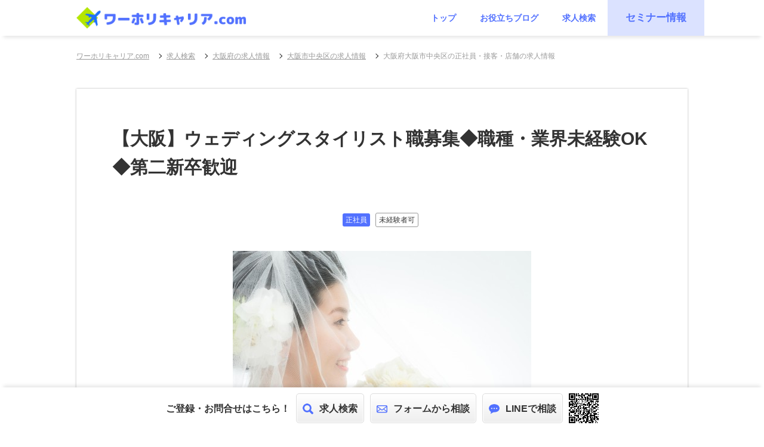

--- FILE ---
content_type: text/html;charset=utf-8
request_url: https://worholicareer-recruit.com/jobs/476
body_size: 23799
content:
<!DOCTYPE html>
<html class="pc" lang="ja">
<head>
<!-- Global site tag (gtag.js) - Google Analytics -->
<script async src="https://www.googletagmanager.com/gtag/js?id=UA-213462904-1"></script>
<script>
  window.dataLayer = window.dataLayer || [];
  function gtag(){dataLayer.push(arguments);}
  gtag('js', new Date());
  gtag('config', 'AW-626555827');
	gtag('config', 'UA-213462904-1');
  gtag('config', 'G-6KTS4L84Y8');
</script>
<!-- Google Tag Manager -->
<script>(function(w,d,s,l,i){w[l]=w[l]||[];w[l].push({'gtm.start':
new Date().getTime(),event:'gtm.js'});var f=d.getElementsByTagName(s)[0],
j=d.createElement(s),dl=l!='dataLayer'?'&l='+l:'';j.async=true;j.src=
'https://www.googletagmanager.com/gtm.js?id='+i+dl;f.parentNode.insertBefore(j,f);
})(window,document,'script','dataLayer','GTM-PBSW88T');</script>
<!-- End Google Tag Manager -->
<meta http-equiv="Content-Language" content="ja"/>
<meta http-equiv="Content-Type" content="text/html; charset=utf-8"/>
<title>【大阪府大阪市中央区】(求人ID：476 正社員・接客・店舗）の求人情報 | ワーホリキャリア.com</title>
<meta name="keywords" content="求人ID：476,大阪府大阪市中央区,正社員,接客,店舗,求人,転職,募集,ワーホリキャリア.com"/>
<meta name="description" content="2025年04月17日更新 株式会社Jスタイルズ【大阪府大阪市中央区】(求人ID：476 正社員・接客・店舗)の求人情報。少しでも気になったらお気軽にご応募ください。"/>
<meta name="robots" content="index,follow"/>
<link rel="shortcut icon" href="/assets/themes/content/images/favicon.ico" />
<link rel="canonical" href="https://worholicareer-recruit.com/jobs/476"/>
<link rel="alternate" media="only screen and (max-width: 640px)" href="https://worholicareer-recruit.com/sp/jobs/476"/>
<style>@charset "utf-8";*{margin:0;padding:0}*,*:before,*:after{box-sizing:border-box}a{text-decoration:none;color:#333}li{list-style-type:none}body,button,input,select,textarea,h1,h2,h3,h4,h5,h6{font-family:'ヒラギノ角ゴ W3 JIS2004','Hiragino Kaku Gothic W3 JIS2004','ヒラギノ角ゴシック Pro','Hiragino Kaku Gothic Pro',游ゴシック体,'Yu Gothic',YuGothic,メイリオ,Meiryo,Osaka,'ＭＳ Ｐゴシック','MS PGothic',sans-serif;color:#333;font-size:16px;line-height:1.6}.red{color:red}.orange{color:#ff972b}.bold{font-weight:bold}.big{font-size:20px}.underline{text-decoration:underline}.center{text-align:center}@media(min-width:768px){.sp_only{display:none !important}}@media screen and (max-width:767px){.pc_only{display:none !important}}.btn_ori{min-width:200px;margin-top:30px;display:inline-block;padding:15px;border-radius:3px;line-height:1;text-align:center;transition:all .3s;border:1px solid #000;color:#000}.btn_ori:hover{background:#000;color:#fff}.breadcrumb_inner .header_logo{display:block;margin-bottom:20px;font-size:20px;font-weight:bold}.breadcrumb_inner .header_logo img{max-width:400px}@media screen and (max-width:767px){.breadcrumb_inner .header_logo img{display:block;max-width:100%;margin:0 auto}}.breadcrumb_inner{margin:auto;width:80%;padding:20px 0 40px 0}@media(max-width:767px){.breadcrumb_inner{padding:20px;width:100%}}.breadcrumb_inner .header_logo img,.breadcrumb_inner .header_logo span{vertical-align:middle}.breadcrumb_inner .header_logo span{margin-left:10px;color:red;vertical-align:bottom}.breadcrumb_inner .breadcrumb li{position:relative;display:inline-block;margin-bottom:5px;margin-left:10px;padding-left:15px}.breadcrumb_inner .breadcrumb li,.breadcrumb_inner .breadcrumb li h1{font-size:12px}.breadcrumb_inner .breadcrumb li a,.breadcrumb_inner .breadcrumb li h1{color:#999}@media(max-width:767px){.breadcrumb_inner .breadcrumb li{margin-left:0}}.breadcrumb_inner .breadcrumb li:before{display:block;content:'';position:absolute;top:6px;left:0;width:6px;height:6px;border-right:1px solid #111;border-bottom:1px solid #111;-webkit-transform:rotate(-45deg);transform:rotate(-45deg)}.breadcrumb_inner .breadcrumb li:first-child{margin-left:0;padding:0}.breadcrumb_inner .breadcrumb li:first-child:before{display:none}.breadcrumb_inner .breadcrumb li a{text-decoration:underline}.breadcrumb_inner .breadcrumb li a img{margin:10px;max-width:100%}@media(min-width:768px){.breadcrumb_inner .breadcrumb li a:hover{text-decoration:none}}.breadcrumb_inner .breadcrumb h1{font-weight:normal}@media(max-width:767px){.breadcrumb_inner .breadcrumb h1{font-size:12px}}.footer{background-color:#282f35;padding:30px 10px;color:#fff;text-align:center}.footer a{color:#fff}.footer_logo a{display:block}.footer_logo img{display:block;width:300px;max-width:90%;margin:0 auto}.footer_linkarea{margin-bottom:50px}.footer_link{font-size:14px}.footer_link li a{position:relative;display:inline-block;padding-left:15px}.footer_link li a:before{display:block;content:'';position:absolute;top:8px;left:0;width:6px;height:6px;border-right:1px solid #fff;border-bottom:1px solid #fff;-webkit-transform:rotate(-45deg);transform:rotate(-45deg)}.copy{font-size:10px}.product{font-size:8px}#page-top{position:fixed;bottom:10px;right:10px;opacity:.9}#page-top a{display:block;line-height:1}#page-top img{width:50px}@media(min-width:768px){.footer{padding:30px 20px}#home .footer,#search .footer,#detail .footer{padding:40px 20px 110px 20px}#home #page-top,#search #page-top,#detail #page-top{bottom:80px}.footer_logo{margin-right:20px}.footer_linkarea{display:-webkit-box;display:-ms-flexbox;display:flex;-webkit-box-pack:center;-ms-flex-pack:center;justify-content:center;-webkit-box-align:center;-ms-flex-align:center;align-items:center}.footer_link{display:-webkit-box;display:-ms-flexbox;display:flex;-webkit-box-align:center;-ms-flex-align:center;align-items:center;-ms-flex-wrap:wrap;flex-wrap:wrap}.footer_link li{margin:5px 10px}.footer_link li a:hover{text-decoration:none;opacity:.8}}@media screen and (max-width:767px){.footer{padding:30px 10px}#home .footer,#search .footer,#detail .footer{padding:30px 20px 100px 20px}#home #page-top,#search #page-top,#detail #page-top{bottom:80px}.footer_logo{margin-bottom:30px}.footer_link li+li{margin-top:15px}}@charset "utf-8";body#home{background:url("/assets/themes/content/images/mainv.png") center top/cover no-repeat fixed}#home .header{background:url("/assets/themes/content/images/dot_black.png"),rgba(0,0,0,0.5)}@media screen and (max-width:767px){body#home{background:0}body#home:before{content:"";display:block;position:fixed;top:0;left:0;z-index:-1;width:100%;height:800px;background:url("/assets/themes/content/images/mainv.png") -600px/auto 800px no-repeat}}#home .header{height:500px;text-align:center;font-feature-settings:"palt";display:-webkit-box;display:-ms-flexbox;display:flex;-webkit-box-pack:center;-ms-flex-pack:center;justify-content:center;-webkit-box-align:center;-ms-flex-align:center;align-items:center}.header_sitename{margin-bottom:40px}.header_sitename img{display:block;width:300px;max-width:90%;margin:0 auto}.header_title{margin-bottom:15px;font-size:50px;font-weight:bold;color:#fff;letter-spacing:.2em;line-height:1}.header_text{margin-bottom:40px;color:#fff;letter-spacing:.2em}.header_btn a{display:inline-block;width:240px;max-width:90%;padding:20px 10px;background:#5271ff;border-radius:5px;color:#fff;font-size:18px;letter-spacing:.1em;line-height:1;transition:.3s}.header_btn a span{position:relative;display:inline-block;padding-left:30px}.header_btn a span:before{display:inline-block;content:'';position:absolute;top:50%;margin-top:-10px;left:0;width:20px;height:20px;background:url("/assets/themes/content/images/search_icon_white.png") center / 20px auto no-repeat}@media(min-width:768px){.header_text{font-size:18px}.header_btn a:hover{opacity:.9}}@media screen and (max-width:767px){.header_title{font-size:28px;line-height:1.2}}.intro{background:#fff}.intro_inner{width:80%;max-width:1100px;margin:0 auto;padding:80px 0}.intro .top_title{font-size:30px;font-weight:bold;line-height:1.2}.intro .top_title+hr{width:60px;margin:20px auto 40px;border:2px solid #5271ff}.intro_wrap{text-align:justify;text-justify:inter-ideograph;line-height:1.8}.intro_wrap p+p{margin-top:1em}@media(min-width:768px){.intro_wrap{display:-webkit-box;display:-ms-flexbox;display:flex;-webkit-box-align:center;-ms-flex-align:center;align-items:center}.intro_wrap>*{width:100%}.intro_wrap>*:first-child{margin-right:50px}}@media screen and (max-width:767px){.intro_inner{width:100%;padding:50px 20px}.intro .top_title{font-size:28px}.intro_wrap>*:first-child{margin-bottom:30px}}.job_detail_inner{width:80%;margin:0 auto;padding:0 0 80px}.job_detail_wrap{word-break:break-all;margin-bottom:40px;padding:60px;box-shadow:0 0 3px rgba(0,0,0,0.3);background-color:#fff}.job_detail .h1{display:inline-block;margin-bottom:20px;font-size:30px;font-weight:bold;text-align:left}.stationList{display:inline-block;margin-bottom:20px;font-size:14px;text-align:justify;text-justify:inter-ideograph}.stationList>p{display:inline}.stationList>p:after{content:"／";margin:0 5px}.stationList>p:last-child:after{display:none}.job_detail .job_info{margin-bottom:2em;font-weight:bold}.job_detail_fix_menu{display:none;position:fixed;top:10px;right:10px;z-index:1}.job_detail_fix_menu p{margin-bottom:10px}.job_detail_fix_menu a{display:block;width:50px;height:50px;background:rgba(255,255,255,0.9);border-radius:50%;padding:15px;box-shadow:0 0 3px rgba(0,0,0,0.3)}.job_detail_fix_menu a img{width:20px}@media(min-width:768px){.job_detail_wrap .job_list{font-size:0}.job_detail_wrap .job_list>div{font-size:16px;padding:10px;display:inline-block;width:33%}}@media screen and (max-width:767px){.job_detail_wrap .job_list>div{margin-bottom:30px}}.job_detail_wrap .job_list a{display:block;box-shadow:0 0 3px rgba(0,0,0,0.3);background-color:#fff;transition:all .3s}.job_detail_wrap .job_list a:hover{box-shadow:0 0 9px rgba(0,0,0,0.6)}.job_detail_wrap .jobimg_wrap img{width:100%}.job_detail_wrap .job_text{position:relative;padding:20px 20px 40px 20px}.job_detail_wrap .job_text:after{display:block;content:'';position:absolute;margin-left:-8px;left:50%;width:12px;height:12px;border-top:2px solid #111;border-right:2px solid #111;-webkit-transform:rotate(135deg);transform:rotate(135deg)}.job_detail_wrap .job_title{font-size:18px;font-weight:bold}.job_detail_wrap .icon{display:inline-block;font-size:12px;border:1px solid #999;border-radius:3px;padding:5px;line-height:1;margin:5px 5px 0 0}.job_detail_wrap .employment_status{background-color:#5271ff;border:0;color:#fff}.job_detail_wrap .job_pr{margin-top:20px;font-size:12px}.sp-slides{cursor:pointer}@media screen and (max-width:767px){.job_detail_inner{width:100%;padding:30px 20px}.job_detail_wrap{padding:30px 20px}.job_detail .h1{font-size:24px;margin-bottom:10px}.job_detail .h2{font-size:24px !important}}.backto_recruit{position:relative;padding-left:20px;text-decoration:underline}.job_detail_wrap .backto_recruit{color:#111;margin-bottom:40px;padding-bottom:20px;border-bottom:1px dotted #ccc}.backto_recruit:before{display:block;content:'';position:absolute;top:6px;left:0;width:6px;height:6px;border-right:1px solid #111;border-bottom:1px solid #111;-webkit-transform:rotate(-45deg);transform:rotate(-45deg)}.job_detail_wrap .backto_recruit:before{border-right:1px solid #111;border-bottom:1px solid #111}@media(min-width:768px){.backto_recruit:hover{text-decoration:none}}.recommended{font-size:14px;border:1px solid #d7cdae;border-radius:3px}.recommended img{width:100%}@media(min-width:768px){.recommended{letter-spacing:-.4em;padding:10px}.recommended li{display:inline-block;letter-spacing:normal;width:25%;padding:10px}}@media screen and (max-width:767px){.recommended{padding:20px}.recommended li{margin-bottom:40px}}.bottom_btn1_pc,.bottom_btn1_sp{position:fixed;bottom:0;left:0;z-index:999999;width:100%;background:#fff;box-shadow:0 -9px 6px -6px rgba(0,0,0,0.1);-webkit-box-shadow:0 -9px 6px -6px rgba(0,0,0,0.1);-moz-box-shadow:0 -9px 6px -6px rgba(0,0,0,0.1);font-size:14px;font-weight:bold}.bottom_btn1_pc ul,.bottom_btn1_sp ul{display:-webkit-box;display:-ms-flexbox;display:flex;-webkit-box-pack:center;-ms-flex-pack:center;justify-content:center;-webkit-box-align:center;-ms-flex-align:center;align-items:center}.bottom_btn1_pc ul li a,.bottom_btn1_sp ul li a{display:block;height:70px;line-height:1}.bottom_btn1_pc ul{height:100px}.bottom_btn1_pc ul li{margin:0 7px;display:-webkit-box;display:-ms-flexbox;display:flex;-webkit-box-align:center;-ms-flex-align:center;align-items:center}.bottom_btn1_pc .bb1_line{height:70px;padding:10px;border:2px solid #ddd;border-radius:5px}.bottom_btn1_pc .bb1_line .friend_btn{height:30px;margin-right:10px}.bottom_btn1_pc .bb1_line>img{width:50px}.bottom_btn1_pc .bb1_mail img,.bottom_btn1_pc .bb1_tel img{display:block;width:225px;height:70px}@media screen and (max-width:850px){.bottom_btn1_pc ul li:first-child{display:none}}@media(min-width:768px){.bottom_btn1_pc ul li a:hover{opacity:.8}}.bottom_btn1_sp ul li+li{margin-left:10px}.bottom_btn1_sp ul li a{padding-top:10px}.bottom_btn1_sp ul li a img{height:50px}.bottom_btn2_pc,.bottom_btn2_sp{position:fixed;bottom:0;left:0;z-index:999999;width:100%;background:#fff;box-shadow:0 -9px 6px -6px rgba(0,0,0,0.1);color:#fff;font-weight:bold;display:-webkit-box;display:-ms-flexbox;display:flex;-webkit-box-pack:center;-ms-flex-pack:center;justify-content:center;-webkit-box-align:center;-ms-flex-align:center;align-items:center}.bottom_btn2_pc>a,.bottom_btn2_pc>div,.bottom_btn2_sp>a{background:#fff;color:#333;text-align:center;border:1px solid #ddd;border-radius:5px;background:#fff}@media(min-width:768px){.bottom_btn2_sp{display:none}.bottom_btn2_pc>a,.bottom_btn2_pc>div{margin:10px 20px 10px 0;padding:10px 15px;transition:.3s;display:-webkit-box;display:-ms-flexbox;display:flex;-webkit-box-pack:center;-ms-flex-pack:center;justify-content:center;-webkit-box-align:center;-ms-flex-align:center;align-items:center;-ms-flex-item-align:stretch;align-self:stretch}_:lang(x)::-ms-backdrop,.bottom_btn2_pc>a{padding:12px 15px 8px 15px}_:lang(x)::-ms-backdrop,.bottom_btn2_pc>div{padding:12px 15px 8px 15px}.bottom_btn2_pc>a:hover{opacity:.9}.bottom_btn2_pc>a.bottom_btn2_line{margin-right:8px}.bottom_btn2_pc>p img{display:block}.bottom_btn2_pc>* p+p{margin-left:5px}.bottom_btn2_register p:first-child{padding:5px 10px;border-radius:100px;font-size:12px;font-weight:bold;background:#5271ff;color:#fff}_:lang(x)::-ms-backdrop,.bottom_btn2_register p:first-child{margin-bottom:4px;padding:7px 10px 3px 10px}.bottom_btn2_tel p:last-child{padding-left:18px;color:#5271ff;font-size:20px;background:url("/assets/themes/content/images/bbicon_tel.png") left center / 18px auto no-repeat}_:lang(x)::-ms-backdrop,.bottom_btn2_tel p:last-child{background:url("/assets/themes/content/images/bbicon_tel.png") left 2px / 18px auto no-repeat}.bottom_btn2_line p:last-child{padding-left:24px;background:url("/assets/themes/content/images/bbicon_line.png") left center / 18px auto no-repeat}_:lang(x)::-ms-backdrop,.bottom_btn2_line p:last-child{background:url("/assets/themes/content/images/bbicon_line.png") left top / 18px auto no-repeat}}@media screen and (max-width:767px){.bottom_btn2_pc{display:none}.bottom_btn2_sp{height:70px}.bottom_btn2_sp>*{width:30%}.bottom_btn2_sp a{display:block;margin:0 4px;padding:5px;font-size:10px;line-height:1}.bottom_btn2_sp a img{height:18px;margin-bottom:4px}}.bottom_btn3_pc,.bottom_btn3_sp{position:fixed;bottom:0;left:0;z-index:999999;width:100%;height:70px;background:#fff;box-shadow:0 -9px 6px -6px rgba(0,0,0,0.1);font-weight:bold;display:-webkit-box;display:-ms-flexbox;display:flex;-webkit-box-pack:center;-ms-flex-pack:center;justify-content:center;-webkit-box-align:center;-ms-flex-align:center;align-items:center}.bottom_btn3_pc>a,.bottom_btn3_pc>div,.bottom_btn3_sp>a{background:#fff;color:#333;text-align:center;border:1px solid #ddd;border-radius:5px;background:#fff;border:1px solid #ddd;border-radius:5px;background:-moz-linear-gradient(top center,#fff 0%,#eee 100%);background:-webkit-gradient(linear,center top,center bottom,from(#fff),to(#eee));background:linear-gradient(top center,#fff 0%,#eee 100%);-webkit-box-shadow:inset 0 0 1px 1px #fff;box-shadow:inset 0 0 1px 1px #fff}@media(min-width:768px){.bottom_btn3_sp{display:none}.bottom_btn3_pc>*{height:50px;transition:.3s;display:-webkit-box;display:-ms-flexbox;display:flex;-webkit-box-align:center;-ms-flex-align:center;align-items:center}.bottom_btn3_pc img{display:block}.bottom_btn3_pc>*+*{margin-left:10px}.bottom_btn3_pc>a,.bottom_btn3_pc>div{padding:0 10px}.bottom_btn3_pc>a:hover{opacity:.8}.bottom_btn3_mail p{padding-left:28px;background:url("/assets/themes/content/images/bbicon_mail.png") left center / 18px auto no-repeat}.bottom_btn3_form p{padding-left:28px;background:url("/assets/themes/content/images/bbicon_form.png") left center / 18px auto no-repeat}.bottom_btn3_tel>div{line-height:1.2}.bottom_btn3_tel>div:first-child{padding-left:28px;background:url("/assets/themes/content/images/bbicon_tel.png") left center / 18px auto no-repeat;text-align:left}.receptiontime{margin-left:10px;font-size:10px}.bottom_btn3_line p:last-child{padding-left:28px;background:url("/assets/themes/content/images/bbicon_line.png") left center / 18px auto no-repeat}}@media screen and (max-width:767px){.bottom_btn3_pc{display:none}.bottom_btn3_sp>*{width:30%}.bottom_btn3_sp a{display:block;margin:0 4px;padding:5px;font-size:10px;line-height:1}.bottom_btn3_sp a img{height:18px;margin-bottom:4px}}@media screen and (max-width:767px){.area_map li{float:left;width:32%;margin-right:2%;margin-bottom:6px;list-style-type:none}.area_map li:nth-child(3n){margin-right:0}.area_map li a{display:block;width:100%;padding:10px 0;border:1px solid #ddd;border-radius:3px;text-align:center;font-size:10px;font-weight:bold;line-height:1;color:#5271ff}.area_map ul:before,.area_map ul:after{content:"";display:table}.area_map ul:after{clear:both}.area_map ul{zoom:1}}.search_inner{width:80%;margin:0 auto;padding:0 0 80px}@media screen and (max-width:767px){.search_inner{width:100%;padding:0 20px 60px 20px}.pager_sp+.searchForm{margin-top:50px}}.h_center{font-size:30px}.h_center+p{margin-top:5px}.h_center,.h_center+p{text-align:center;font-weight:bold}@media screen and (max-width:767px){.h_center{font-size:24px}.h_center+p{font-size:14px}}.count{text-align:center;margin-bottom:20px;font-size:18px;font-weight:bold;color:#5271ff}.count span:first-child{font-size:30px;margin-right:5px}.count span:last-child{font-size:20px;color:#333;font-weight:normal}.h_icon{position:relative;padding-left:24px;margin-bottom:20px;font-size:20px;font-weight:bold}.h_icon:before{position:absolute;top:50%;left:0;transform:translateY(-50%);content:'';width:16px;height:16px;border:solid 4px #5271ff;border-radius:100%}.tablecell{font-size:14px;border:1px solid #d7cdae;border-radius:3px}.tablecell img{width:100%}@media screen and (min-width:768px){.tablecell{display:table;width:100%;padding:20px 0;table-layout:fixed;border-collapse:separate;border-spacing:20px 0}.tablecell li{display:table-cell}}@media screen and (max-width:767px){.tablecell{padding:20px}.tablecell li{margin-bottom:40px}.cut_img_low{width:100%;height:140px;overflow:hidden;position:relative;margin-bottom:20px}.cut_img_low img{width:100%;position:absolute;top:0;bottom:0;right:0;left:0;margin:auto}}.job_icon{margin:5px 0;font-size:12px}.job_icon span{display:inline-block;margin:0 2px 5px 0;margin-bottom:5px;padding:2px 6px;border-radius:3px;font-weight:bold}.job_icon span:first-child{background-color:#5271ff;color:#fff}.job_icon span+span{border:1px solid #5271ff;color:#5271ff}.search_thumb_list{word-break:break-all}.search_thumb_list>li{margin-bottom:20px;box-shadow:0 1px 5px rgba(0,0,0,0.3)}.search_thumb_list>li a{display:block;padding:20px}.search_thumb_list .table>li{letter-spacing:-.4em}.search_thumb_list .table>li>*{display:inline-block;letter-spacing:normal;vertical-align:top}.search_thumb_list .table>li>*:first-child{width:30%}.search_thumb_list .table>li>*:last-child{width:70%}.search_thumb_list .h4,.search_thumb_list .title{margin-bottom:20px;font-weight:bold}@media screen and (min-width:768px){.search_thumb_list img{width:30%;float:left;max-height:200px;object-fit:cover}.search_thumb_list .table{margin-left:30%;padding-left:20px}.search_thumb_list .h4,.search_thumb_list .title{margin-left:30%;padding-left:20px;text-decoration:underline;font-size:20px}.search_thumb_list .h4:hover,.search_thumb_list .title:hover{text-decoration:none}}@media screen and (max-width:767px){.cut_img_normal{width:100%;height:140px;overflow:hidden;position:relative;margin-bottom:20px}.cut_img_normal img{width:100%;position:absolute;top:0;bottom:0;right:0;left:0;margin:auto}}.cf:before,.cf:after{content:"";display:table}.cf:after{clear:both}.cf{zoom:1}#search_detail .table>li>*:first-child{font-weight:bold}@media screen and (min-width:768px){#search_detail .table>li{letter-spacing:-.4em}#search_detail .table>li>*{display:inline-block;letter-spacing:normal;vertical-align:middle}#search_detail .table>li>*:first-child{width:20%}#search_detail .table>li>*:last-child{width:80%}#search_detail .table_big{border-top:1px solid #ddd}#search_detail .table_big>li{padding:20px;border-bottom:1px solid #ddd;vertical-align:middle}#search_detail .table>li>*:last-child{border-left:1px solid #ddd;padding-left:20px}}@media screen and (max-width:767px){#search_detail .table>li:last-child{margin-bottom:0}#search_detail .table>li>*:first-child{margin-top:20px;margin-bottom:10px;padding:10px;border-left:3px solid #5271ff}}input,button,select,textarea{margin:0;padding:0;border:0;border-radius:0;outline:0;-webkit-appearance:none;-moz-appearance:none;appearance:none}.checkbox input{display:none}.checkbox span{padding:0 10px 0 20px;position:relative;display:inline-block}.checkbox span:before{content:"";display:block;position:absolute;top:0;margin-top:2px;left:0;width:16px;height:16px;border:1px solid #999;border-radius:3px}.checkbox input:checked+span{color:#5271ff}.checkbox input:checked+span:after{content:"";display:block;position:absolute;top:0;left:5px;width:7px;height:14px;transform:rotate(40deg);border-bottom:3px solid #5271ff;border-right:3px solid #5271ff}label{display:block}input[type="text"],select,textarea{border:1px solid #ccc;display:block;width:100%;padding:10px;border-radius:3px}.select{position:relative}.select:before{content:"";position:absolute;top:50%;right:10px;display:block;width:0;height:0;margin:-2px 0 0 0;border:5px solid transparent;border-top:7px solid #ccc}select{position:relative;background:transparent;cursor:pointer}.simpledatepicker span{position:relative;display:inline-block}.simpledatepicker span::after{content:'';position:absolute;top:0;bottom:0;margin:auto 0;right:1.5em;width:0;height:0;border-style:solid;border-width:6px 6px 0 6px;border-color:#999 transparent transparent transparent}::-ms-expand{display:none}textarea{height:120px}@media screen and (min-width:768px){.checkbox{letter-spacing:-.4em}.checkbox li{display:inline-block;width:25%;letter-spacing:normal;vertical-align:top !important}}@media screen and (max-width:767px){label{margin-bottom:8px}}.pager{text-align:center;margin:20px auto;padding:20px 0}.pager_pc ul{letter-spacing:-.4em}.pager_pc ul>*{display:inline-block;letter-spacing:normal}.pager_pc ul li{letter-spacing:-.4em}.pager_pc ul li>*{display:inline-block;letter-spacing:normal}.pager_pc ul li>*{line-height:1;margin:4px;padding:6px 12px;border-radius:3px}.pager_pc ul li a{border:1px solid #5271ff;background:#5271ff;color:#fff}.pager_pc ul li a:hover{border:1px solid #5271ff;background-color:#fff;color:#5271ff}.pager_pc ul li span{border:1px solid #eee;background-color:#eee;color:#333}.pager_pc .pager-abbr{padding:6px 12px;color:#999}.pager_sp{background-color:#eee;border-radius:3px}.pager_sp p{margin-bottom:10px}.pager_sp ul li{display:inline-block}.pager_sp ul li span,.pager_sp ul li a{display:block;line-height:1;padding:6px 12px;border-radius:3px}.pager_sp ul li a{background-color:#009e4c;color:#fff}.btn{display:block;margin:0 auto;padding:15px 0;background-color:#5271ff;border-radius:3px;font-size:20px;color:#fff;text-align:center;cursor:pointer}@media screen and (min-width:768px){.btn{width:300px;transition:all .3s}.btn:hover{opacity:.8}#search_detail .btn{margin-top:40px}}@media screen and (max-width:767px){.btn{width:100%}#search_detail .btn{margin-top:20px}}.searchForm+.X-SpreadWideList{margin-top:80px}.X-SpreadWideList{clear:both;margin-top:20px;padding:20px;background-color:#fff;border:1px solid #ccc;border-radius:6px}.X-SpreadWideList header{font-size:18px;font-weight:bold;margin-bottom:10px}.X-SpreadWideList-Body span{padding:2px 0;margin-right:1em;white-space:nowrap}.X-SpreadWideList-Body span a{text-decoration:underline}@media screen and (min-width:768px){.X-SpreadWideList-Body span a:hover{text-decoration:none}}.top_prefecturmap{width:80%;margin:40px auto 0}.top_prefecturmap .h3{text-align:center;font-size:42px;line-height:1.4em;margin:0 0 15px 0}@media screen and (max-width:599px){.top_prefecturmap .h3{font-size:30px;display:block !important;float:none !important;text-align:center !important}}.top_prefecturmap .h_icon{font-weight:normal}.top_prefecturmap .h_icon_search:before{background:0}.top_map dt{text-align:center;font-weight:bold;color:#009e4c}.top_map li{float:left;width:30%;margin-right:3%;margin-bottom:5px}.top_map li a{display:block;text-align:center;line-height:1;padding:5px 0;border-radius:3px;background-color:#009e4c;color:#fff;font-size:14px}.top_map li a:hover{background:rgba(0,158,76,0.8)}@media screen and (min-width:1000px){.top_map{position:relative;width:100%;max-width:980px;height:350px;margin:30px auto 50px auto;background:url("/assets/themes/content/images/top_map.png") no-repeat;background-position:center}.top_map .area1,.top_map .area2,.top_map .area3{position:absolute}.top_map .area1{right:0;top:0}.top_map .area2{left:0;top:0}.top_map .area3{left:240px;top:0}.top_map dl{width:240px;margin-bottom:10px}.top_map dt{margin-bottom:10px}.top_map dd{display:block}}@media screen and (max-width:767px){.top_map li a{padding:10px 0}}@media screen and (max-width:767px){.acc_btn{position:relative;padding:10px;border:none !important;margin:0 0 10px 0 !important;background:#efefef;border-radius:3px;cursor:pointer;font-weight:normal !important}.acc_btn:after{display:block;content:'';position:absolute;top:50%;margin-top:-8px;right:15px;width:10px;height:10px;border-top:2px solid #5271ff;border-right:2px solid #5271ff;-webkit-transform:rotate(135deg);transform:rotate(135deg)}.acc_btn.active:after{-webkit-transform:rotate(-45deg);transform:rotate(-45deg);margin-top:-4px}.acc_btn+div,.acc_btn+dd{display:none;padding:0 10px 20px 10px}.top_map .acc_btn+dd{padding-right:0}}#about #content{width:80%;max-width:1100px;margin:0 auto;padding:0 0 80px 0;text-align:justify;text-justify:inter-ideograph}.static_title{margin-top:40px;font-size:30px;font-weight:bold;line-height:1.2}.static_title_s{display:block;margin:5px 0 40px;font-size:14px}@media screen and (max-width:767px){#about #content{width:100%;padding:0 20px 60px 20px}.static_title{font-size:28px}}.company_table{text-align:justify;text-justify:inter-ideograph;word-break:break-all}.company_table>div{padding:20px;border-bottom:1px solid #ddd}.company_table>div:last-child{border-bottom:0}.company_table>div>p{margin-bottom:0;font-weight:bold}.company_table a{text-decoration:underline;transition:all .3s}@media(min-width:768px){.company_table a:hover{text-decoration:none}.company_table>div{display:-webkit-box;display:-ms-flexbox;display:flex}.company_table>div>p{width:20%;padding-right:20px}.company_table>div>div{width:80%;padding-left:20px;border-left:1px solid #ddd}}@media screen and (max-width:767px){.company_table>div{margin-bottom:15px;padding:0 0 15px 0}.company_table>div:last-child{margin:0;padding:0}}#static .left_area,#column .left_area{padding:40px;border:1px solid #ddd;border-radius:3px;word-break:break-all}#static .left_area .date,#column .left_area .date{margin-bottom:5px;font-weight:bold;color:#ccc}#static .left_area .h2,#column .left_area .h2{font-size:24px}#static .left_area img,#column .left_area img{display:block;width:100%;margin:20px 0 40px 0}#static .left_area .sns,#column .left_area .sns{margin-top:20px}#static .article_text_area+.sns,#column .article_text_area+.sns{margin-top:40px}#static .left_area #sns_buttonlist li,#column .left_area #sns_buttonlist li{display:inline-block;vertical-align:top;line-height:1}#static .right_area ul+.h3{margin-top:40px}#static .right_area ul li a{position:relative;display:block;padding:15px;border-bottom:1px solid #ddd;font-size:14px}#static .right_area ul li a:after{display:block;content:'';position:absolute;top:50%;margin-top:-6px;right:15px;width:10px;height:10px;border-top:2px solid #b5a775;border-right:2px solid #b5a775;-webkit-transform:rotate(45deg);transform:rotate(45deg)}#group .h2,#category .h2{margin-bottom:40px;font-size:34px;font-weight:bold;line-height:1.2}#group .h2s,#category .h2s{margin-top:10px;font-size:14px;color:#5271ff}#group .left_area .thumb_list,#category .left_area .thumb_list{word-break:break-all}#group .left_area .thumb_list li a,#category .left_area .thumb_list li a{display:block;padding:20px}#group .left_area .thumb_list img,#category .left_area .thumb_list img{width:30%;float:left}#group .left_area .thumb_list li a:before,#group .left_area .thumb_list li a:after,#category .left_area .thumb_list li a:before,#category .left_area .thumb_list li a:after{content:"";display:table}#group .left_area .thumb_list li a:after,#category .left_area .thumb_list li a:after{clear:both}#group .left_area .thumb_list li a,#category .left_area .thumb_list li a{zoom:1}#group .left_area .thumb_list p,#category .left_area .thumb_list p{margin-left:30%;padding-left:20px}#group .left_area .thumb_list p.date,#category .left_area .thumb_list p.date{color:#999}#group .left_area .thumb_list p.title,#category .left_area .thumb_list p.title{margin-bottom:10px;font-weight:bold;text-decoration:underline}@media(min-width:768px){#static #content,#column #content,#group #content,#category #content{width:80%;margin:0 auto 80px auto}#static .left_area,#column .left_area,#group .left_area,#category .left_area{width:70%;float:left}#static #content:before,#static #content:after,#column #content:before,#column #content:after,#group #content:before,#group #content:after,#category #content:before,#category #content:after{content:"";display:table}#static #content:after,#column #content:after,#group #content:after,#category #content:after{clear:both}#static #content,#column #content,#group #content,#category #content{zoom:1}#group .thumb_list li a:hover,#category .thumb_list li a:hover{opacity:.7}#group .left_area .thumb_list p.date,#category .left_area .thumb_list p.date{margin-top:15px}#group .left_area .thumb_list p.title,#category .left_area .thumb_list p.title{font-size:18px}}@media screen and (max-width:767px){#static #content,#column #content,#group #content,#category #content{padding:0 20px 40px 20px}#static .left_area,#column .left_area,#group .left_area,#category .left_area{margin-bottom:40px}#column .left_area{padding:20px}#group .left_area .thumb_list li a,#category .left_area .thumb_list li a{padding:0 0 20px 0}#group .left_area .thumb_list li a p,#category .left_area .thumb_list li a p{padding-left:15px}#group .left_area .thumb_list li a p.date,#category .left_area .thumb_list li a p.date{font-size:12px}#group .h2,#category .h2{font-size:30px}}#static .right_area .h3,#column .right_area .h3,#group .right_area .h3,#category .right_area .h3{margin-bottom:20px;padding:15px 0;font-weight:bold;text-align:center;border-radius:3px 3px 0 0;border-top:4px solid #5271ff;border-bottom:1px solid #ddd}#column .right_area .thumb_list li a,#group .right_area .thumb_list li a,#category .right_area .thumb_list li a{display:block;padding:0 0 20px 0;font-size:14px}#column .right_area .thumb_list img,#group .right_area .thumb_list img,#category .right_area .thumb_list img{width:30%;float:left}#column .right_area .thumb_list li a:before,#column .right_area .thumb_list li a:after,#group .right_area .thumb_list li a:before,#group .right_area .thumb_list li a:after,#category .right_area .thumb_list li a:before,#category .right_area .thumb_list li a:after{content:"";display:table}#column .right_area .thumb_list li a:after,#group .right_area .thumb_list li a:after,#category .right_area .thumb_list li a:after{clear:both}#column .right_area .thumb_list li a,#group .right_area .thumb_list li a,#category .right_area .thumb_list li a{zoom:1}#column .right_area .thumb_list p,#group .right_area .thumb_list p,#category .right_area .thumb_list p{margin-left:30%;padding-left:15px;font-size:14px}#column .right_area .thumb_list p.date,#group .right_area .thumb_list p.date,#category .right_area .thumb_list p.date{font-size:12px;color:#999}#column .right_area .thumb_list p.title,#group .right_area .thumb_list p.title,#category .right_area .thumb_list p.title{font-weight:bold;text-decoration:underline}#column .right_area .all a{display:block;margin-top:20px;padding:10px;border:1px solid #333;border-radius:3px;text-align:center;font-size:14px;font-weight:bold}@media(min-width:768px){#static .right_area,#column .right_area,#group .right_area,#category .right_area{width:28%;float:right}#static .right_area ul li a,#column .right_area ul li a{transition:all .3s}#static .right_area ul li a:hover,#column .right_area ul li a:hover,#column .right_area .all a:hover{opacity:.7}}.pager{text-align:center;margin:20px auto;padding:20px 0}.pager_pc ul{letter-spacing:-.4em}.pager_pc ul>*{display:inline-block;letter-spacing:normal}.pager_pc ul li{letter-spacing:-.4em}.pager_pc ul li>*{display:inline-block;letter-spacing:normal}.pager_pc ul li>*{line-height:1;margin:4px;padding:6px 12px;border-radius:3px}.pager_pc ul li a{border:1px solid #333;background:#333;color:#fff}.pager_pc ul li a:hover{border:1px solid #333;background-color:#fff;color:#333}.pager_pc ul li span{border:1px solid #eee;background-color:#eee;color:#333}.pager_pc .pager-abbr{padding:6px 12px;color:#999}.pager_sp{background-color:#eee;border-radius:3px}.pager_sp p{margin-bottom:10px}.pager_sp ul li{display:inline-block}.pager_sp ul li span,.pager_sp ul li a{display:block;line-height:1;padding:6px 12px;border-radius:3px}.pager_sp ul li a{background-color:#333;color:#fff}#regiform1 ul.register_step{margin-bottom:40px;display:-webkit-box;display:-ms-flexbox;display:flex;-ms-flex-wrap:wrap;flex-wrap:wrap}#regiform1 ul.register_step li{width:32%;margin:0 2% 15px 0;padding:10px;border-bottom:2px solid #5271ff;text-align:center}#regiform1 ul.register_step li:nth-child(3n){margin-right:0}#regiform1 ul.register_step li.current_step{background-color:#5271ff;color:#fff;border-radius:5px 5px 0 0 / 5px 5px 0 0}.register_title{font-size:110%;font-weight:bold}#regiform1 label{width:100%;letter-spacing:0;border:1px solid #eee;padding:10px}#regiform1 input:checked+label{background-color:#ccc;color:#FFF}#regiform1 dd:after{clear:both;overflow:hidden;content:"";display:block;height:0}#regiform1 dt,.contact_form dt{font-weight:bold;margin:40px 0 20px 0;font-size:110%;border-bottom:1px dotted #ccc}.contact_form .red{font-size:12px}.contact_form .inputRule{font-size:90%}#regiform1 .p3 .regibuttons .proceed:hover{opacity:.8}#regiform1 .p3 .regibuttons .proceed{background-color:#5271ff !important;color:#fff !important}#regiform1 .p3 .regibuttons button{display:inline-block;width:300px;background-color:#eee;box-shadow:none;border:0;transition:.3s;color:#333 !important}#regiform1 .locationWish span{position:relative;display:inline-block}#regiform1 .locationWish span::after{content:'';position:absolute;top:0;bottom:0;margin:auto 0;right:.5em;width:0;height:0;border-style:solid;border-width:6px 6px 0 6px;border-color:#999 transparent transparent transparent;pointer-events:none}#regiform1 .dropdown{padding-right:30px}#regiform1 .ui.message.ui.error.message.boxed{border:1px dotted #F00;margin:40px 20px;padding:20px;color:#F00;border-radius:4px}#regiform1 .hint{font-size:90%;color:#666}#regiform1 .ui.message.ui.error.message.boxed{border:1px dotted #F00;margin:40px 0;padding:20px;color:#F00;border-radius:4px}#regiform1 .hint{font-size:90%;color:#666}#regiform1 a{text-decoration:underline}#regiform1 p.accept_policy{text-align:center;margin:30px auto 0}#regiform1,.contact_form{width:80%;margin:auto auto 100px auto;max-width:900px;border:1px solid #ccc;border-radius:5px;padding:50px}#regiform1 h3.hx.mail_icon.hx_dot{display:none;font-size:120%;text-align:center;margin:40px}#regiform1 p.p20{margin:20px 0}#regiform1 p.btn.btn_gb a{color:#FFF;font-size:90%;text-decoration:none !important}#regiform1 p.btn.btn_gb{margin-bottom:40px}@media screen and (max-width:767px){#regiform1,.contact_form{width:92%;padding:40px 20px}#regiform1 .X-AdvancedOptionsPanel{display:none}#regiform1 dd,.contact_form dd{margin:0}#regiform1 a.X-AdvancedOptionsToggle{display:none}#regiform1 .ui.message.ui.error.message.boxed{margin:40px 0}#regiform1 .register_step>span{background-color:#5271ff;color:#FFF;padding:.3em 1em;display:inline-block;width:7em;margin-bottom:20px;border-radius:100px}#regiform1 p.register_step{position:relative;text-align:center}#regiform1 .regibuttons button{float:left;font-size:16px}#regiform1 .regibuttons::after{clear:both;overflow:hidden;content:"";display:block;height:0}#regiform1 .p3 .regibuttons button{width:100%}#regiform1 .p5 .regibuttons .back{color:#555;background-color:#eee !important;box-shadow:none !important}}.X-CheckList{display:-webkit-box;display:-ms-flexbox;display:flex;-ms-flex-wrap:wrap;flex-wrap:wrap}#regiform1 label{border:1px solid #ccc;border-radius:3px;text-align:center;cursor:pointer;transition:all .3s}#regiform1 label:hover{opacity:.8}#regiform1 .regibuttons{margin-top:40px}#regiform1 .p5 .regibuttons{margin-bottom:0}@media(min-width:768px){.X-CheckList>.checkbox{width:32%;margin:0 2% 15px 0}.X-CheckList>.checkbox:nth-child(3n){margin-right:0}#regiform1 .regibuttons .btn{margin:10px}}@media screen and (max-width:767px){.X-CheckList>.checkbox{width:49%}.X-CheckList>.checkbox:nth-child(odd){margin-right:2%}}#about h2 img{width:100%}.about_text_wrap{padding:20px;border:1px solid #ccc;border-radius:5px}.about_text_wrap h3{margin:40px 0 20px 0;padding:2px 10px;border-left:7px solid #5271ff;font-size:18px}.about_text_wrap h3:first-child{margin-top:0}#about .list dd+dt{margin-top:1em}@media screen and (min-width:768px){#about .table>li{letter-spacing:-.4em}#about .table>li>*{display:inline-block;letter-spacing:normal;vertical-align:middle}#about .table>li>*:first-child{width:20%}#about .table>li>*:last-child{width:80%}#about .table_big{border-top:1px solid #ddd}#about .table_big>li{padding:20px;border-bottom:1px solid #ddd;vertical-align:middle}#about .table>li>*:last-child{border-left:1px solid #ddd;padding-left:20px}}@media screen and (max-width:767px){#about .table>li>p{margin:40px 0 20px 0;padding:2px 10px;border-left:7px solid #5271ff;font-size:18px;font-weight:bold}#about .table>li:first-child>p{margin-top:0}}#static h2{font-size:140%;text-align:center;margin:40px auto}#static p{margin:1em 0}#static dt{font-weight:bold}#static dd+dt{margin-top:2em}#static dd+dd{margin-top:1em}#static li{margin-left:2.5em}/ #static dl.ltd dt{display:list-item;list-style-type:decimal;margin-left:1em}#static dl dl{margin-left:2.5em}#static dl.number dt{display:list-item}#static ul.number li,#static dl.number dt{list-style:decimal}#static ul.alphabet li{list-style:upper-alpha}#static .address dd+dt{margin-top:0}#static dl.tablebox{margin-left:0;padding:1em;border:1px solid #CCC;background-color:#FFC}#static dl.tablebox dt,#static dl.tablebox dd{display:inline-block}#static dl.tablebox dt{width:4em}#static dl.tablebox dd{min-width:92%}#static dl.tablebox dd+dt{margin-top:.5em}.search_title,.article_all_title{margin:40px 0;font-size:30px;font-weight:bold;line-height:1;text-align:center}.search_title_s,.article_all_title_s{display:block;margin-top:10px;font-size:14px;font-weight:normal}.count+.search_title_s{font-size:20px}.client_wrap{text-align:justify;text-justify:inter-ideograph}.client_wrap img{display:block}.client_btn{margin-top:30px}.client_btn a{display:inline-block;width:300px;max-width:100%;padding:15px 0;background:#5271ff;border-radius:3px;text-align:center;font-size:20px;color:#fff;transition:all .3s}@media(min-width:768px){.client_wrap{display:-webkit-box;display:-ms-flexbox;display:flex;-webkit-box-align:center;-ms-flex-align:center;align-items:center}.client_wrap>*{width:100%}.client_wrap>*:first-child{margin-right:50px}.client_btn a:hover{opacity:.8}}@media screen and (max-width:767px){.client_wrap>*:first-child{margin-bottom:30px}.client_btn a{width:100%}}.privacy_text{line-height:1.8}.privacy_text dl{display:-webkit-box;display:-ms-flexbox;display:flex}.privacy_text dl+dl{margin-top:20px}.privacy_text dt{margin-right:10px}.privacy_text ul{margin-top:10px}.privacy_text li{position:relative;padding-left:1em}.privacy_text li:before{display:block;content:'';position:absolute;top:11px;left:4px;width:4px;height:4px;background-color:#ccc;border-radius:100%}.header_btn2 a{display:inline-block;width:240px;max-width:90%;margin-top:15px;padding:20px 10px;background:#59bcb4;border-radius:5px;color:#fff;font-size:18px;letter-spacing:.1em;line-height:1;transition:.3s}.header_btn2 a span{vertical-align:middle}.header_btn2 a span:nth-of-type(2){margin-left:8px;padding:3px 6px;background:#fff;border-radius:3px;font-size:14px;font-weight:bold;color:#59bcb4}@media(min-width:768px){.header_btn2 a:hover{opacity:.9}}.grecaptcha-badge{z-index:10}@media screen and (max-width:767px){.breadcrumb_outer_2408 .breadcrumb_inner{padding:10px 15px 0}.breadcrumb_outer_2408 .breadcrumb_inner .breadcrumb{display:flex;padding-bottom:10px;overflow-x:auto;scrollbar-color:#efefef #efefef}.breadcrumb_outer_2408 .breadcrumb_inner .breadcrumb li{margin-bottom:0;padding-left:20px;white-space:nowrap}.breadcrumb_outer_2408 .breadcrumb_inner .breadcrumb li:first-child{padding-left:0}.breadcrumb_outer_2408 .breadcrumb_inner .breadcrumb li:before{top:5px;left:6px}.breadcrumb_outer_2408 .breadcrumb_inner .breadcrumb li,.breadcrumb_outer_2408 .breadcrumb_inner .breadcrumb li h1{font-size:10px}}.job_detail_2408 .slider-pro .sp-button{width:10px;height:10px}@media screen and (max-width:767px){.job_detail_2408 .job_detail_inner{padding:10px 15px 20px}.job_detail_2408 .job_detail_wrap{padding:15px}.job_detail_2408 .job_detail_title{margin-bottom:0}.job_detail_2408 .stationList{display:inline;margin-bottom:0;font-size:12px}.job_detail_2408 .stationList:has(p){display:inline-block;margin-top:10px}.job_detail_2408 .stationList+ul{display:flex;justify-content:center;flex-wrap:wrap;margin-top:5px}.job_detail_2408 .stationList+ul li{padding:4px;font-size:11px}.job_detail_2408 .slider-pro{margin:15px auto !important;min-height:0}}@media screen and (max-width:767px){.job_detail_2408 .job_detail_title{font-size:16px;line-height:1.4;text-align:justify;text-justify:inter-ideograph}}@media(min-width:768px){.bottom_btn3_pc_2408 .bottom_btn3_search p{padding-left:28px;background:url("/assets/themes/content/images/bbicon_search.png") left center / 18px auto no-repeat}}.job_detail_2408 .radiolist-input input{display:none}.job_detail_2408 .radiolist-input span{position:relative;display:inline-block;padding:0 10px 0 20px;cursor:pointer}.job_detail_2408 .radiolist-input span:before{content:"";display:block;position:absolute;top:4px;left:0;width:16px;height:16px;border:1px solid #999;border-radius:50%}.job_detail_2408 .radiolist-input input:checked+span:after{content:'';position:absolute;top:7px;left:3px;width:10px;height:10px;background:#333;border-radius:50%}@media(min-width:768px){.job_detail_2408 .selectable-boxes.radio li{display:inline-block}}@media screen and (max-width:767px){.job_detail_2408 .selectable-boxes.radio{display:flex;flex-wrap:wrap}.job_detail_2408 .selectable-boxes.radio li{width:49%}.job_detail_2408 .selectable-boxes.radio li:nth-child(odd){margin-right:2%}.job_detail_2408 .selectable-boxes.radio li label{padding:10px !important}}.job_detail_2408 #appform1 .ui.checkbox label:before{top:8px;margin-top:0}.job_detail_2408 #appform1 .ui.checkbox input:checked+label:after{top:7px}@media screen and (max-width:767px){.job_detail_2408 .X-CheckList>.checkbox{display:flex;flex-direction:column}.job_detail_2408 .X-CheckList>.checkbox>label{flex-grow:1}.job_detail_2408 #appform1 .ui.checkbox label:before{top:14px}.job_detail_2408 #appform1 .ui.checkbox input:checked+label:after{top:13px}}.job_detail_2408 .dropdown{background:url("/assets/themes/content/images/select_arrow.png") right center / 20px 6px no-repeat}.X-ContactForm .gender .selectable-boxes{display:flex;flex-wrap:wrap}.X-ContactForm .gender .selectable-boxes input{display:none}.X-ContactForm .gender .selectable-boxes label:has(input:checked){background-color:#ccc;color:#FFF}@media(min-width:768px){.X-ContactForm .gender .selectable-boxes li{width:32%;margin:0 2% 15px 0}.X-ContactForm .gender .selectable-boxes li:nth-child(3n){margin-right:0}}@media screen and (max-width:767px){.X-ContactForm .gender .selectable-boxes li{width:49%}.X-ContactForm .gender .selectable-boxes li:nth-child(odd){margin-right:2%}}.regiform_top_title img{display:block;width:400px;max-width:100%;margin:0 auto}.regiform_top_text{margin:40px 0 50px;text-align:center}@media screen and (max-width:767px){.regiform_top_title img{width:300px}.regiform_top_text{margin:30px 0 40px;text-align:justify;text-justify:inter-ideograph}}.regiform_hint_2{margin-bottom:.5em}@charset "utf-8";#grobal_menu{width:100%;height:60px;background:#fff;position:relative;z-index:20;background:#fff;font-size:0;box-shadow:0 9px 6px -6px rgba(0,0,0,0.1)}#grobal_menu.fixed{animation:slideDown .5s ease;-ms-animation:slideDown .5s ease;-webkit-animation:slideDown .5s ease;-moz-animation:slideDown .5s ease;left:0;position:fixed;top:0;z-index:200}@-webkit-keyframes slideDown{0%{top:-50px}100%{top:0}}@keyframes slideDown{0%{top:-50px}100%{top:0}}.header_logo{position:absolute;left:0;z-index:100;font-weight:normal}.header_logo a{display:block}.header_logo img{display:block;height:36px;margin-top:12px;background:#fff}@media screen and (max-width:360px){.header_logo img{height:30px;margin-top:15px}}#grobal_menu ul{font-size:16px;font-weight:bold;position:absolute}#grobal_menu>ul{height:60px;font-size:0;position:relative;margin-top:0 !important;border:none !important;right:0}#grobal_menu>ul>li{font-size:1%;position:relative;display:inline-block;cursor:pointer}#grobal_menu>ul>li>a{box-sizing:border-box;display:block;font-size:14px;height:60px;line-height:60px;padding:0 20px;text-decoration:none;color:#5271ff}#grobal_menu ul ul{display:none;width:200px;position:absolute;top:60px;margin:0;padding:0}#grobal_menu ul ul ul{left:100%;top:0;margin:0;border:0}#grobal_menu ul ul li{line-height:1.5;padding:0;margin:0;text-align:left;position:relative;display:block}#grobal_menu ul ul a{background:#eee;border:0;box-shadow:none;font-size:14px;display:block;height:auto;line-height:1.6;margin:0;padding:15px 20px 14px 20px;position:relative;text-align:left;color:#5271ff}@media only screen and (min-width:1200px){.header_logo{margin-left:10%}.header_logo a:hover{opacity:.9}#grobal_menu>ul{text-align:right;margin-right:100px}#grobal_menu ul ul li.layered_menu>a:before{margin:0;display:block;top:20px;right:10px;position:absolute;content:"";width:0;height:0;border-style:solid;border-width:4px 0 4px 4px;border-color:transparent transparent transparent #fff}#grobal_menu>ul li a:hover{background:#5271ff;color:#fff}#grobal_menu ul ul a:hover{background-color:#5271ff !important;border:0;text-decoration:none}}@media only screen and (max-width:1199px){.header_logo{margin-left:20px}#grobal_menu div,#grobal_menu ul{display:none;background-color:#FFF}.menu_button{position:absolute;right:0;top:0;z-index:200;font-size:11px;width:60px;height:60px;line-height:60px;text-align:center}.menu_button span{text-indent:100%;white-space:nowrap;overflow:hidden;display:block}.menu_button:before{display:block;position:absolute;top:0;bottom:0;left:0;right:0;margin:auto;font-size:18px;width:24px;height:24px;line-height:24px;-webkit-font-smoothing:antialiased;-moz-osx-font-smoothing:grayscale}.menu_button:before{content:'\25BC'}#grobal_menu{clear:both;width:100%;margin:0;top:0;position:relative;z-index:9}#grobal_menu ul{margin:0;top:60px}#grobal_menu ul ul{display:none;width:100%;left:0;top:0;position:static}#grobal_menu>ul>li>a{position:relative;display:block;margin:0;padding:0 15px;height:60px;line-height:60px;overflow:hidden;text-decoration:none;color:#fff;background:#333;font-size:13px;box-sizing:border-box}#grobal_menu a:hover{background:#555}#grobal_menu>ul>li{display:block}#grobal_menu ul ul a{padding-left:28px;background:#222;color:#fff}#grobal_menu ul ul ul a{padding-left:42px;background:#111}#grobal_menu ul ul ul ul a{padding-left:55px;background:#000}#grobal_menu li.layered_menu{position:relative}#grobal_menu .layered_menu_button{display:block;position:absolute;text-align:center;width:60px;height:49px;right:0;top:1px;z-index:9;cursor:pointer}#grobal_menu .layered_menu_button .icon:before{content:'+';font-size:13px;color:#aaa;text-align:center;display:block;width:20px;height:20px;border:1px solid #555;border-radius:100%;position:absolute;left:20px;top:15px;line-height:18px}#grobal_menu .layered_menu_button.active .icon:before,#grobal_menu .layered_menu_button:hover .icon:before{border-color:#fff;color:#fff}#grobal_menu li.layered_menu.open>.layered_menu_button .icon:before{content:'-';line-height:20px}#grobal_menu li.layered_menu.open>ul{display:block}}#grobal_menu>ul>li.menu_big>a{font-size:17px}@media only screen and (min-width:1200px){#grobal_menu>ul>li.menu_big>a{padding:0 30px;background:#dbe2ff}#grobal_menu>ul>li.menu_big>a:hover{background:#5271ff}}@media only screen and (max-width:1199px){#grobal_menu>ul>li.menu_big>a{height:70px;line-height:70px;background:#5271ff}}@media only screen and (max-width:1199px){#grobal_menu.grobal_menu_2408{height:50px}#grobal_menu.grobal_menu_2408>ul{height:50px}#grobal_menu.grobal_menu_2408>ul>li>a{height:50px;line-height:50px}#grobal_menu.grobal_menu_2408 ul ul{top:50px}#grobal_menu.grobal_menu_2408 .menu_button{width:50px;height:50px;line-height:50px}#grobal_menu.grobal_menu_2408 ul{top:50px}#grobal_menu.grobal_menu_2408 .layered_menu_button{width:50px}#grobal_menu.grobal_menu_2408>ul>li.menu_big>a{height:70px;line-height:70px}}@media only screen and (max-width:1199px){#grobal_menu.grobal_menu_2408 .header_logo{display:flex;align-items:center;width:100%;height:100%;margin-left:0;padding-left:15px}#grobal_menu.grobal_menu_2408 .header_logo img{height:26px;margin-top:0}}.article_text_area p{margin:0;text-align:justify;text-justify:inter-ideograph;line-height:2}.article_text_area table{width:auto !important;border-style:solid}.article_text_area th,.article_text_area td{vertical-align:top;padding:10px}.article_text_area th{font-weight:bold;background-color:#eee}.article_text_area h2,.article_text_area h3,.article_text_area h4,.article_text_area h5,.article_text_area h6{margin:0 0 15px 0;line-height:1.2;font-weight:bold}.article_text_area h2{font-size:20px}.article_text_area h3{padding:5px;font-size:18px;border-bottom:3px solid #ddd}.article_text_area h4{padding:4px 6px;font-size:16px;border-left:6px solid #ccc}.article_text_area h5,.article_text_area h6{font-size:16px}.article_text_area ul{padding-left:0}.article_text_area ul li{position:relative;padding-left:1em;list-style-type:none}.article_text_area ul li:after{display:block;content:'';position:absolute;top:.5em;left:.3em;width:4px;height:4px;background-color:#666;border-radius:100%}.article_text_area .sns li{padding:0}.article_text_area .sns li:after{display:none}.article_text_area ol{padding-left:2em}.article_text_area ol li{list-style-type:decimal}.article_text_area a{text-decoration:underline;color:#0b60ed}.article_text_area a:hover{text-decoration:none}.job_detail_table li div p{margin:0}.job_detail_table li div table{width:auto !important;border-style:solid}.job_detail_table li div th,.job_detail_table li div td{vertical-align:top;padding:10px}.job_detail_table li div th{font-weight:bold;background-color:#eee}.job_detail_table li div h2,.job_detail_table li div h3,.job_detail_table li div h4,.job_detail_table li div h5,.job_detail_table li div h6{margin:0 0 15px 0;line-height:1.2;font-weight:bold}.job_detail_table li div h2{font-size:20px}.job_detail_table li div h3{padding:5px;font-size:18px;border-bottom:3px solid #ddd}.job_detail_table li div h4{padding:4px 6px;font-size:16px;border-left:6px solid #ccc}.job_detail_table li div h5,.job_detail_table li div h6{font-size:16px}.job_detail_table li div ul{padding-left:0}.job_detail_table li div ul li{position:relative;padding-left:1em;list-style-type:none}.job_detail_table li div ul li:after{display:block;content:'';position:absolute;top:.5em;left:.3em;width:4px;height:4px;background-color:#666;border-radius:100%}.job_detail_table li div ul.station_list li{padding-left:0}.job_detail_table li div ul.station_list li:after{display:none}.job_detail_table li div .sns li{padding:0}.job_detail_table li div .sns li:after{display:none}.job_detail_table li div ol{padding-left:2em}.job_detail_table li div ol li{list-style-type:decimal}.job_detail_table li div a{text-decoration:underline;color:#0b60ed}.job_detail_table li div a:hover{text-decoration:none}</style>
<script async src="https://s.yimg.jp/images/listing/tool/cv/ytag.js"></script>
<script>
window.yjDataLayer = window.yjDataLayer || [];
function ytag() { yjDataLayer.push(arguments); }
ytag({
  "type":"yss_retargeting",
  "config": {
    "yahoo_ss_retargeting_id": "1001231714",
    "yahoo_sstag_custom_params": {
    }
  }
});
</script>
<script async>
ytag({
  "type": "yss_conversion",
  "config": {
    "yahoo_conversion_id": "1001231714",
    "yahoo_conversion_label": "KgkBCPCc0r8DENTf-a8o",
    "yahoo_conversion_value": "0"
  }
});
</script>
</head>
<body id="detail">
<!-- Google Tag Manager (noscript) -->
<noscript><iframe src="https://www.googletagmanager.com/ns.html?id=GTM-PBSW88T"
height="0" width="0" style="display:none;visibility:hidden"></iframe></noscript>
<!-- End Google Tag Manager (noscript) -->
<header id="grobal_menu" class="grobal_menu_2408">
	<p class="header_logo">
		<a href="/">
			<img src="/assets/themes/content/images/logo.png" alt="ワーホリキャリア.com">
		</a>
	</p>
	<ul>
		<li><a href="/">トップ</a></li>
		<li><a href="https://j-styles.co.jp/blog/" target="_blank">お役立ちブログ</a></li>
		<li><a href="/jobs/search">求人検索</a></li>
			<li class="menu_big"><a href="/articles/seminar/kaisai%2Dzyouhou">セミナー情報</a></li>
	</ul>
	<span class="menu_button"><span>menu</span></span>
</header>
<div class="body_wrap">
<div class="breadcrumb_outer breadcrumb_outer_2408">
	<div class="breadcrumb_inner">
  <ul class="breadcrumb">
      	<li><a href="/">ワーホリキャリア.com</a></li>
      	<li><a href="/jobs/search">求人検索</a></li>
      	<li><a href="/jobs/osaka">大阪府の求人情報</a></li>
      	<li><a href="/jobs/osaka/osakashichuoku">大阪市中央区の求人情報</a></li>
      	<li><h1>大阪府大阪市中央区の正社員・接客・店舗の求人情報</h1></li>
  </ul>
	</div>
</div>
	<div id="content">
<div class="job_detail job_detail_2408">
	<div class="job_detail_inner">
		<div class="job_detail_wrap hiddenWhenApp">
			<div class="center">
					<div class="h1 job_detail_title">
						【大阪】ウェディングスタイリスト職募集◆職種・業界未経験OK◆第二新卒歓迎
					</div>
					<div class="stationList">
					</div>
				<ul>
						<li class="icon employment_status"><span class="employment gray regular">正社員</span></li>
							<li class="icon">未経験者可</li>
				</ul>
			</div><!-- center -->
			<div id="slider3" class="slider-pro">
				<div class="sp-slides">
					<div class="sp-slide"><img src="/attachments/2B4AF0F3-0156-4AF1-ADB2315D7EC02C6E?filter=w500" alt="正社員 接客 店舗の求人情報イメージ1" width="100%"></div>
				</div><!-- sp-slides -->
			</div><!-- slider-pro -->
				<div class="text_wrap">
						<p class="job_info">新郎新婦と一緒に、理想のドレスを追求するお仕事です。これだと思える一着に出会えるまで提案いただきます。自社ブランドもあるので、将来はご自身がデザインしたドレスも提案できるかも？！</p>
					＜事業内容＞<br>
当社は1995年11月に設立いたしました。<br>
<br>
九州地方を基盤として全国にゲストハウスウェディングスタイルの結婚式場を展開しております。<br>
<br>
ウェディングプロデューサー（注1）とウェディングプランナー（注2）、ウェディングスタイリスト（注3）、シェフ・調理長（注4）及びフォトグラファー（注5）が一組一組のお客さまとの信頼関係を築き挙式・披露宴や、挙式のみ、少人数婚、LGBTなど様々なニーズやスタイルを引き出し、これを形にすることによってパーソナルなウェディングを提供できるよう努めております。<br>
<br>
挙式・披露宴当日には、調理部門（注6）やサービス部門が加わり、新郎・新婦、ご親族及びゲストの方々全員に感動していただけるような挙式・披露宴を提供しております。このように、打合せから挙式・披露宴当日に至るまで、新郎・新婦、ご親族及びゲストの方々をスタッフ全員が一丸となって総合的にサポートし、オリジナル感あふれる挙式・披露宴を行える体制を整えております。<br>
<br>
(注1) 	新規顧客獲得のために、挙式・披露宴の企画・提案、営業活動を行うスタッフ<br>
(注2)	挙式・披露宴を具体的にプランニングし、実行するスタッフ<br>
(注3)	婚礼衣裳の提案を行うスタッフ<br>
(注4)	婚礼料理の提案を行う調理責任者<br>
(注5)	婚礼写真の撮影を行うスタッフ<br>
(注6)	調理部門は、「安全・安心」を最優先課題としており、2009年8月に当社福岡支店にて<br>
食品安全マネジメントシステムの国際規格であるISO22000の認証を取得しております
				</div><!-- text_wrap -->
			<ul class="job_detail_table">
					<li>
						<p>職種</p>
						<div>
								「大阪」ウェディングスタイリスト職募集/職種・業界未経験OK/第二新卒歓迎
						</div>
					</li>
					<li>
						<p>雇用形態</p>
						<div><span class="employment regular">正社員</span></div>
					</li>
					<li>
						<p>仕事内容</p>
						<div><span>【業務内容】<br>
〇新郎新婦と一緒に、理想のドレスを考え抜くのが役目です。<br>
アクセサリーの選定や、タキシードのスタイリングまで行ないます。これだと思える一着に出会えるまで提案をしていただきます。<br>
<br>
【具体的な仕事内容】<br>
〇4回にわたる打ち合わせを経て、ドレスやタキシード、アイテム類を決め、前撮りまで実施します。美容師、撮影スタッフ、プランナー、営業などともかかわりながら進めます。<br>
<br>
＜打合せのイメージ＞<br>
〇1回目<br>
・まずはイメージをもってもらうために、ウェディングドレスとカラードレス両方を着用してもらいます。形と素材から入り、着心地や気になるところを伺っていくという流れで、肌の色や顔立ち、雰囲気、話し方などから、似合うドレスのお色なども勧めていきます。<br>
<br>
〇2回目<br>
・お客様も気合いが入り、盛り上がるのが2回目の打ち合わせです。<br>
・1回目のときに大枠すり合わせたものを中心に、数着を用意。細かく話し合ったのち、決定して発注（もしくはレンタルの手続き）を行ないます。<br>
<br>
〇3回目<br>
・新郎用のタキシードや、前撮り用の和装などを選定します。<br>
<br>
〇4回目<br>
・髪飾りやアクセサリーなどのアイテムまでスタイリングし、前撮りを行ないます。<br>
・平日はほとんどが前撮りの対応になるイメージです。プランニングの段階で、前撮りの魅力を伝えることも大切な仕事です。<br>
（結婚式当日は顔を出す程度で、何かを担当することはありません）。<br>
※打ち合わせは、1日1～3組ほど担当。1件あたり2～3時間です。<br>
※衣装のメンテナンスや補正など、作業系の業務も発生します。<br>
<br>
【会社、仕事の特徴・魅力】<br>
・社員全員に「結婚式に参加いただくすべての人のために」という想いが浸透しているから、困ったことがあればお互いに相談し合える環境があります。<br>
・新婦様が笑顔になる瞬間を見ることができたときには、努力した分、大きな手ごたえが感じられます。<br>
・自社ブランドがあるため、自分がデザインしたドレスを提案することができ、将来はドレスデザイナーとして活躍する道もあります。<br>
・チャレンジしないで成果をあげた人より、チャレンジして失敗しても学んで次に活かせる人が評価される環境があります。<br>
<br>
※試用期間：半年～1年（給与を除き、待遇に変更はありません）</span></div>
					</li>
					<li>
						<p>給与詳細</p>
						<div><span>・月給20万円～30万円　【月収例：24万円／未経験1年目】<br>
※残業代は全額支給します。<br>
※スキルや経験を考慮して決定します。<br>
※試用期間中（半年～1年）は、月給18万5000円となります。<br>
・昇給年1回<br>
・賞与年２回（7月・12月）<br>
<br>
【モデル年収】<br>
・年収300万円／1年目<br>
・年収420万円／3年目（リーダー職）<br>
・年収550万円／5年目（チーフ職）</span></div>
					</li>
					<li>
						<p>サービス形態</p>
						<div><span class="service tenpo">店舗</span></div>
					</li>
					<li>
						<p>勤務地</p>
						<div>
								大阪府大阪市中央区<br/>※詳しくはお問い合わせください
						</div>
					</li>
					<li>
						<p>勤務時間</p>
						<div>シフト制（実働8時間）<br>
シフト例／10：00～19：00、13：00～22：00<br>
（11：00～20：00の勤務が多めになります）</div>
					</li>
					<li>
						<p>残業時間</p>
						<div>時間外勤務：有（月平均30時間）</div>
					</li>
						<li>
							<p>休日詳細</p>
							<div>・完全週休2日制（曜日はシフト制）<br/>・有給休暇<br/>・介護休暇<br/>・慶弔休暇<br/>・リフレッシュ休暇<br/>・アイデア休暇<br/>・産休制度（取得・復職実績あり）<br/>・育休制度<br/>・ファミリー休暇<br/>・育児休暇延長<br/>・アニバーサリー休暇<br/>・パパママ育休プラス</div>
						</li>
						<li>
							<p>福利厚生</p>
							<div>・社会保険完備（厚生年金、健康保険、雇用保険、労災保険）<br/>・退職金制度<br/>・社員持株制度・報奨金<br/>・資格取得支援<br/>・寮・社宅制度<br/>・食事補助あり<br/>・マイカー通勤可＆駐車場完備<br/>・制服貸与<br/>・社員旅行<br/>・ファミリーパーティー制度<br/>・360度評価制度<br/>・スター制度<br/>・チャレンジ制度<br/>・ダイレクト提案制度<br/>・時短勤務<br/><br/>＜各種手当＞<br/>・交通費支給（月3万円まで）<br/>・時間外手当<br/>・出張手当、営業交通費手当<br/>・役職手当<br/>・住宅手当（家賃の3～4割を自己負担／エリアによって上限額が異なる）<br/>※社宅は当社基準を満たした方が対象です。<br/>※引越し費用・移動交通費は全額補助します。<br/>・エリア手当<br/>・寒冷地手当（自家用車利用の方を対象に一時金付与）</div>
						</li>
						<li>
							<p>車通勤</p>
							<div>応相談</div>
						</li>
						<li>
							<p>転勤</p>
							<div>初任地は希望されたエリアとなりますが、将来的には全国転勤の可能性もあります</div>
						</li>
						<li>
							<p>応募条件</p>
							<div>・職種、業種未経験、第二新卒歓迎！<br/>・学歴不問<br/>・外国籍の方はN1必須<br/>・有効な就労ビザまたは永住権をお持ちの方<br/><br/>【歓迎要件】<br/>・スタイリストの経験がある方。<br/>・ドレス、衣装に興味があり、衣装を通して喜んでいただくことに積極的に取組むことができる方。<br/>・スタイリストとして活躍したいという意欲を強くお持ちの方。<br/><br/>【求める人物像】<br/>・誰かを笑顔にする仕事がしたい方。<br/>・物事をポジティブに考えられる方。<br/>・他人を思いやることができ、気遣いができる方。<br/>・他人のためになることを積極的に考え実行出来る方。<br/>・あかるく愛嬌があり、相手を和ませることができる方。<br/>・仕事を正確に、スピーディに進められる方。</div>
						</li>
					<li>
						<p>活かせる資格</p>
						<div><span class="qualification woholi-ryuugaku">ワーキングホリデーや留学経験</span><span class="qualification foreign">日本語ネイティブレベル</span></div>
					</li>
					<li>
						<p>備考</p>
						<div>■受動喫煙防止措置<br>
あり（屋内全面禁煙<br>
<br>
■「ワーホリキャリア.com」について■<br>
私達はワーホリ・留学・海外経験がある方に特化したキャリアサポート・人材紹介事業を通じて、日本企業のグローバル展開とインバウンドの活性化を強力にサポートしていきます！<br/></div>
					</li>
			</ul>
		</div><!-- job_detail_wrap -->
			<div class="job_detail_contactform_wrap">
	<div id="appform1" v-cloak>
    <div v-if="!done">
      <template v-if="isEditMode">
				<div class="center">
					<h2 class="h2">この求人に応募する<p class="h2e">ENTRY</p></h2>
				</div><!-- center -->
				<x-messages :unfiltered="true" :messages="messages" class="ui error message boxed"></x-messages>
        <ul class="table table_big">
        	<li>
          	<p>お名前<span class="caution">（必須）</span></p>
            <div>
            	<textfield v-model="data.name" :mode="mode"></textfield>
							<span class="inputRule">キャリア　花子</span>
            </div>
          </li>
        	<li>
          	<p>フリガナ<span class="caution">（必須）</span></p>
            <div>
            	<textfield v-model="data.nameFurigana" :mode="mode"></textfield>
							<span class="inputRule">キャリア　ハナコ</span>
            </div>
          </li>
          <li>
          	<p>生年月日<span class="caution">（必須）</span></p>
            <div>
            	<simpledatepicker v-model="data.birthday" :year-to="2007" format="yyyy/MM/dd" :mode="mode"></simpledatepicker>
            </div>
          </li>
          <li>
          	<p>電話番号<span class="caution">（必須）</span></p>
            <div>
            	<textfield v-model="data.phone" :mode="mode"></textfield>
							<span class="inputRule">半角数字10～11桁で入力してください（ハイフン不要）</span>
            </div>
          </li>
          <li>
          	<p>E-mail<span class="caution">（必須）</span></p>
            <div>
            	<textfield v-model="data.email" :mode="mode"></textfield>
							<span class="inputRule">半角英数字記号で入力してください</span>
            </div>
          </li>
          <li>
          	<p>性別<span class="caution">（必須）</span></p>
            <div>
		<ul class="selectable-boxes radio">
				<li>
					<label class="radiolist-input">
						<input type="radio" v-model="data.gender" name="gender" value="男性" @click="data.gender = '男性'"><span>男性</span>
					</label>
				</li>
				<li>
					<label class="radiolist-input">
						<input type="radio" v-model="data.gender" name="gender" value="女性" @click="data.gender = '女性'"><span>女性</span>
					</label>
				</li>
				<li>
					<label class="radiolist-input">
						<input type="radio" v-model="data.gender" name="gender" value="その他" @click="data.gender = 'その他'"><span>その他</span>
					</label>
				</li>
		</ul>
            </div>
          </li>
						<li>
							<p>ご希望の勤務地</p>
							<div>
								<textfield v-model="data.locationWish" :mode="mode"></textfield>
								<span class="inputRule">都内、千代田区内、海外、ニューヨークなど</span>
							</div>
						</li>
						<li>
							<p>ご希望の職種</p>
							<div class="detail_checkbox checkbox">            	
									<expandable-checklist 
										v-model="data.categoriesWish" 
										:expand="hideMinors" 
										toggle-label="その他職種から選ぶ"
										:options="dataset.category"></expandable-checklist>
							</div>
						</li>
          <li>
          	<p>経験渡航国</p>
            <div>
            	<textfield v-model="data.travelCountry" :mode="mode"></textfield>
							<span class="inputRule">アメリカ、イギリスなど</span>
            </div>
          </li>
          <li>
          	<p>現住所</p>
            <div>
            	<dropdown v-model="data.currentAddress" label-prop="name" :mode="mode" :options="dataset.prefecture" :mode="mode"></dropdown>            
            </div>
          </li>
          <li>
          	<p>備考</p>
            <div>
	            <textfield v-model="data.message" :maxlength="4000" :multiline="true" :mode="mode"></textfield>
							<span class="inputRule">連絡希望時間・方法、その他不明な点等自由に入力してください</span>
            </div>
          </li>
        </ul>
				<div class="btn_area">
        	<input type="button" value="確認画面に進む" class="btn1" @click="validateApplicationData()">
				</div>
      </template>
      <template v-else>
				<div class="appform1_inner">
					<h2 class="h2">入力内容確認</h2>
					<p>入力内容を確認し「この求人に応募する」ボタンを押してください。<br/>
					後ほど、担当者よりご連絡させて頂きます。</p>
				</div>
        <ul class="table table_big">
        	<li>
          	<p>お名前<span class="caution">（必須）</span></p>
            <div>{{ data.name }} </div>
          </li>
        	<li>
          	<p>フリガナ<span class="caution">（必須）</span></p>
            <div>{{ data.nameFurigana }} </div>
          </li>
          <li>
            <p>生年月日<span class="caution">（必須）</span></p>
            <div>{{ data.birthday | dateformat('yyyy/MM/dd') }}</div>
          </li>
          <li>
          	<p>電話番号<span class="caution">（必須）</span></p>
            <div>{{ data.phone }} </div>
          </li>
          <li>
          	<p>E-mail<span class="caution">（必須）</span></p>
            <div>{{ data.email }}</div>
          </li>
          <li>
          	<p>性別<span class="caution">（必須）</span></p>
            <div>{{ data.gender }}</div>
          </li>
						<li>
							<p>ご希望の勤務地</p>
							<div>{{ data.locationWish }}</div>
						</li>
						<li>
							<p>ご希望の職種</p>
								<div>
									<template v-for="cat in data.categoriesWish">
										{{ cat.label }}
									</template>
								</div>
						</li>
          <li>
          	<p>経験渡航国</p>
            <div>{{ data.travelCountry }}</div>
          </li>
          <li>
          	<p>現住所</p>
            <div>
            	<template v-if="data.currentAddress">
              	{{ data.currentAddress.name }} 
              </template>
            </div>
          </li>
          <li>
          	<p>備考</p>
            <div>{{ data.message }}</div>
          </li>
        </ul>
				<addon-recaptcha-vue 
					ref="captcha"
					@recaptchachanged="reCaptchaChanged" 
					:promote="shouldReCaptchaPromote()" 
				></addon-recaptcha-vue>
					<p class="consent">
						<a href="/privacy" target="_blank">
							プライバシーポリシー&nbsp;
						</a> に同意して
					</p>
				<div class="btn_area">
          <a href="javascript:void(0)" @click="back()" class="btn2">修正する</a>
          <a href="javascript:void(0)" @click="performApplication()" class="btn1">この求人に応募する</a>
        </div>
      </template>
    </div>
    <template v-else>
			<div class="appform1_inner complete">
				<h2 class="h2">送信完了</h2>
				<p>ご応募ありがとうございます。<br>ご応募内容を確認後、担当者よりご連絡させていただきます。</p>
				<div class="form_btn"><a href="/" class="btn1">ワーホリキャリア.comトップへ戻る</a></div>
			</div>
    </template>
  </div>
			</div><!-- contact job_detail_wrap -->
			<div class="job_detail_job_list hiddenWhenApp">
				<div class="center">
					<p class="label">同じ地域の求人</p>
					<h2 class="h2">関連求人<p class="h2e">RELATED</p></h2>
				</div><!-- center -->
	<div class="job_list_simply">
			<div class="joblist_boxed">
				<a href="/jobs/638">
					<div class="jobimg_wrap"><img src="/attachments/E38637BE-9E8A-4730-B843BDC367828A70?filter=w500" width="100%" alt="正社員 ホテルスタッフ 接客 宿泊求人イメージ"></div>
					<div class="job_text">
							<h3 class="job_title">【大阪】インバウンドホテルのサービススタッフ◆未経験歓迎◆語学力を活かす◆多国籍メンバー活躍中！</h3>
						<p class="icon_area"><span class="category icon HotelStaff">ホテルスタッフ</span><span class="category icon service">接客</span>&nbsp;<span class="employment icon regular">正社員</span></p>
						<p>月給 205,000円～</p>
						<p class="job_pr">華やかで賑やかなエリアの活気を感じるホテルです。徒歩圏内に商店街や飲食店が多く立ち並んでいます。
ホテルは国際色豊かなスタッフが活躍し、英語が飛び...</p>
					</div><!-- job_text -->
				</a>
			</div>
			<div class="joblist_boxed">
				<a href="/jobs/1194">
					<div class="jobimg_wrap"><img src="/attachments/E07CDB36-1491-4E15-A7F99FBE65AC24F6?filter=w500" width="100%" alt="正社員 営業 オフィス求人イメージ"></div>
					<div class="job_text">
							<h3 class="job_title">【大阪】海上輸送業界での法人営業◆リーダー20代！若手が活躍する成長企業◆年間休日126日◆フォワーダー経験者◆英語読解スキル歓迎！◆N-1194</h3>
						<p class="icon_area"><span class="category icon sales">営業</span>&nbsp;<span class="employment icon regular">正社員</span></p>
						<p>月給 250,000円～</p>
						<p class="job_pr">＼世界トップレベルのフォワーダーで外勤営業！／
日本発・北米向けで世界上位に位置するNVOCC（非船舶運航業者）です。
柔軟かつ最適な航路を提案...</p>
					</div><!-- job_text -->
				</a>
			</div>
			<div class="joblist_boxed">
				<a href="/jobs/605">
					<div class="jobimg_wrap"><img src="/attachments/82F758DC-6E3A-4BA4-9070C087A6EB0BFA?filter=w500" width="100%" alt="正社員 接客 宿泊求人イメージ"></div>
					<div class="job_text">
							<h3 class="job_title">【大阪・心斎橋】全室禁煙クリーンなホテルのフロント・ホスピタリティ溢れるサービスを・上場企業・キャリアとプライベート両立◎</h3>
						<p class="icon_area"><span class="category icon service">接客</span>&nbsp;<span class="employment icon regular">正社員</span></p>
						<p>月給 231,400円～233,000円</p>
						<p class="job_pr">【お仕事の魅力】
1957年創業で60年以上の歴史を持つホテルを日本全国に展開しています。
2018年に東証一部上場を果たしました。
スタッフ...</p>
					</div><!-- job_text -->
				</a>
			</div>
			<div class="joblist_boxed">
				<a href="/jobs/513">
					<div class="jobimg_wrap"><img src="/attachments/6E2B5847-2AA2-43C2-905E91F33C5DAA69?filter=w500" width="100%" alt="正社員 接客 店舗求人イメージ"></div>
					<div class="job_text">
							<h3 class="job_title">【大阪】結婚式場でのサービスクリエイター（サービス全般担当）募集◆職種・業界未経験OK◆第二新卒歓迎</h3>
						<p class="icon_area"><span class="category icon service">接客</span>&nbsp;<span class="employment icon regular">正社員</span></p>
						<p class="job_pr">＜事業内容＞
当社は1995年11月に設立いたしました。
九州地方を基盤として全国にゲストハウスウェディングスタイルの結婚式場を展開しております...</p>
					</div><!-- job_text -->
				</a>
			</div>
			<div class="joblist_boxed">
				<a href="/jobs/491">
					<div class="jobimg_wrap"><img src="/attachments/9EBB3FAE-E885-4F90-835FBB3EDAB45B51?filter=w500" width="100%" alt="正社員 営業 店舗求人イメージ"></div>
					<div class="job_text">
							<h3 class="job_title">【大阪】ウェディングプロデューサー（新規営業）職募集◆職種・業界未経験OK◆第二新卒歓迎</h3>
						<p class="icon_area"><span class="category icon sales">営業</span>&nbsp;<span class="employment icon regular">正社員</span></p>
						<p class="job_pr">＜事業内容＞
当社は1995年11月に設立いたしました。
九州地方を基盤として全国にゲストハウスウェディングスタイルの結婚式場を展開しております...</p>
					</div><!-- job_text -->
				</a>
			</div>
			<div class="joblist_boxed">
				<a href="/jobs/456">
					<div class="jobimg_wrap"><img src="/attachments/78E8774A-BE04-4C84-A5F8713C4B6DEA05?filter=w500" width="100%" alt="正社員 プランナー 接客 店舗求人イメージ"></div>
					<div class="job_text">
							<h3 class="job_title">【大阪】ウェディングプランナー職募集◆職種・業界未経験OK◆第二新卒歓迎</h3>
						<p class="icon_area"><span class="category icon planner">プランナー</span><span class="category icon service">接客</span>&nbsp;<span class="employment icon regular">正社員</span></p>
						<p class="job_pr">＜事業内容＞
当社は1995年11月に設立いたしました。
九州地方を基盤として全国にゲストハウスウェディングスタイルの結婚式場を展開しております...</p>
					</div><!-- job_text -->
				</a>
			</div>
	</div>
			</div><!-- job_list -->
		<div class="job_detail_bottom_linklist">
			<p><a href="/" class="backto_recruit">ワーホリキャリア.comトップに戻る</a></p>
		</div>
	</div><!-- job_detail_inner -->
</div><!-- job_detail -->
	</div>
</div><!-- body_wrap -->
<!-- ------------------------------
下に付いてくるメニュー【3】
------------------------------ -->
	<div class="bottom_btn3_pc bottom_btn3_pc_2408">
		<p class="bottom_btn3_message">ご登録・お問合せはこちら！</p>
		<a href="/jobs/search" class="bottom_btn3_search">
			<p>求人検索</p>
		</a>
				<a href="#appform1" class="bottom_btn3_form">
					<p>フォームから相談</p>
				</a>
		<a href="https://line.me/R/ti/p/%40939gxpup" class="bottom_btn3_line">
			<p>LINEで相談</p>
		</a>
		<p><img src="/assets/themes/content/images/line_qr_3.png" width="50" alt="LINEのQRコード"></p>
	</div><!-- bottom_btn3_pc -->
	<div class="bottom_btn3_sp bottom_btn3_sp_2408">
		<a href="/jobs/search">
			<img src="/assets/themes/content/images/bbicon_search.png" alt="求人検索">
			<p>求人検索</p>
		</a>
				<a href="#appform1">
					<img src="/assets/themes/content/images/bbicon_form.png" alt="フォーム">
					<p>フォームから相談</p>
				</a>
		<a href="https://line.me/R/ti/p/%40939gxpup">
			<img src="/assets/themes/content/images/bbicon_line.png" alt="LINE">
			<p>LINEで相談</p>
		</a>
	</div><!-- bottom_btn3_sp -->
<!-- ------------------------------
フッター
------------------------------ -->
<div class="footer">
	<div class="footer_linkarea">
		<p class="footer_logo"><a href="/"><img src="/assets/themes/content/images/logo_white.png" alt="ワーホリキャリア.com"></a></p>
		<ul class="footer_link">
			<li>
				<a href="/">求人トップ</a>
			</li>
				<li>
					<a href="http://www.j-styles.co.jp/" target="_blank">運営会社サイト</a>
				</li>
			<li>
				<a href="/client">人事・採用担当者様のお問合せについて</a>
			</li>
			<li>
				<a href="/privacy">プライバシーポリシー</a>
			</li>
		</ul>
	</div><!-- footer_linkarea -->
	<p class="copy">Copyright© ワーホリキャリア.com All Rights Reserved.</p>
	<p class="product"><small>product by <a href="https://saiyo-b.com/kyujin/" target="_blank">求人サイトビルダーCMS型</a></small></p>
	<p id="page-top"><a href="#"><img src="/assets/themes/content/images/arrow.png" alt="ページトップに戻る"></a></p>
</div><!-- footer -->
<link type="text/css" rel="stylesheet" media="all" href="/assets/themes/content/sliderPro/slider-pro.min.css"/>
<link type="text/css" rel="stylesheet" media="all" href="/assets/library/worholicareer-recruit-theme-detail.css?63DE60E32F9A0DF48B5E6EF7A53FFA38"/>
<link type="text/css" rel="stylesheet" media="all" href="/assets/library/vue-forms-all.css?AB61338DFDE28D6994F850A5E4467ADB"/>
<link type="text/css" rel="stylesheet" media="all" href="/assets/themes/regi/content/regiforms.css"/>
<style type="text/css" rel="stylesheet" media="all">
        .grecaptcha-badge {
            visibility: hidden !important;
        }
    </style>
<link type="text/css" rel="stylesheet" media="all" href="/assets/library/worholicareer-recruit-theme-jobsimply.css?280BEE983621ECCA429DD13050CFB7AD"/>
<script src="https://ajax.googleapis.com/ajax/libs/jquery/1.12.3/jquery.min.js"></script>
<script src="https://unpkg.com/vue@2.5.11/dist/vue.min.js"></script>
<script src="/modules/cue/content/cue-ui.js"></script>
<script src="/modules/cue/content/cue-ui-forms.js"></script>
<script src="/assets/themes/content/sliderPro/jquery.sliderPro.min.js"></script>
<script src="/assets/themes/content/sliderPro/sliderProInit.js"></script>
<script>
		!function(){try{var t=new RegExp("[?&]stb_uid(=([^&#]*)|&|#|$)").exec(window.location.href);if(!t||!t[2])return;window.localStorage.setItem("stb_uid",t[2])}catch(t){}}();
	</script>
<script>
		(function(g,d,o){
  g._ltq=g._ltq||[];g._lt=g._lt||function(){g._ltq.push(arguments)};
  var h=location.protocol==="https:"?"https://d.line-scdn.net":"http://d.line-cdn.net";
  var s=d.createElement("script");s.async=1;
  s.src=o||h+"/n/line_tag/public/release/v1/lt.js";
  var t=d.getElementsByTagName("script")[0];t.parentNode.insertBefore(s,t);
    })(window, document);
_lt("init", {
  customerType: "lap",
  tagId: "62d01431-b02c-4db2-93f8-e7f475918b95"
});
_lt("send", "pv", ["62d01431-b02c-4db2-93f8-e7f475918b95"]);
	</script>
<script>
		(function(g,d,o){
  g._ltq=g._ltq||[];g._lt=g._lt||function(){g._ltq.push(arguments)};
  var h=location.protocol==="https:"?"https://d.line-scdn.net":"http://d.line-cdn.net";
  var s=d.createElement("script");s.async=1;
  s.src=o||h+"/n/line_tag/public/release/v1/lt.js";
  var t=d.getElementsByTagName("script")[0];t.parentNode.insertBefore(s,t);
    })(window, document);
_lt("init", {
  customerType: "lap",
  tagId: "7cd852d4-38df-45d3-b07e-044aecf2e502"
});
_lt("send", "pv", ["7cd852d4-38df-45d3-b07e-044aecf2e502"]);
	</script>
<script src="/assets/library/worholicareer-recruit-theme.js?FDA9B761EF2B7FD9ECFFD276A9AC679C"></script>
<script src="/assets/predef/dateformat/dateformat.js"></script>
<script src="/assets/predef/vue/scratch/vue-dateformat.js"></script>
<script src="/assets/library/vue-forms-all.js?E2CF65DDE17737EC317BDDB325E971B3"></script>
<script src="/assets/themes/regi/content/virtualhistory.js"></script>
<script src="/assets/themes/regi/content/regiforms.js"></script>
<script src="/assets/themes/regi/content/indeed-conversion-helper.js"></script>
<script src="/jobs/476/preloadDatasets"></script>
<script src="/addons/reCaptcha/vue-recaptcha.js"></script>
<script>
    var RE_CAPTCHA_ENABLED = true;
    var RE_CAPTCHA_CLIENT_KEY = "6Ldw3BUdAAAAAIPx0NdlIyOwYzDuMbGJUbS7J-i7";
    var RE_CAPTCHA_TYPE = "invisible";
    var AddonReCaptchaVue = {
        components: {
            'addon-recaptcha-vue': {
                components: {
                    'vue-recaptcha': VueRecaptcha
                },
                props: {
                    promote: Boolean,
                },
                template: '<div class="addon-recaptcha-vue" v-if="isReCaptchaEnabled()">' + 
                    '<vue-recaptcha ' +
                        ' ref="recaptcha"' +
                        ' :loadRecaptchaScript="true"' +
                        ' sitekey="' + RE_CAPTCHA_CLIENT_KEY + '"' +
                        ' type="' + RE_CAPTCHA_TYPE + '"' +
                        ' size="' + (RE_CAPTCHA_TYPE === 'invisible' ? 'invisible' : null) + '"' +
                        ' @verify="onReCaptchaVerified"' + 
                        ' @expired="onReCaptchaExpired"' + 
                    '></vue-recaptcha>' +
                    '<div class="message" v-if="shouldPromote()">認証を行ってください</div>' + 
                    '</div>',
                methods: {
                    onReCaptchaVerified: function(response) {
                        this.$emit('recaptchachanged', response)
                    },
                    onReCaptchaExpired: function(response) {
                        this.$emit('recaptchachanged', null)
                    },
                    isReCaptchaEnabled: function() {
                        return RE_CAPTCHA_ENABLED
                    },
                    getReCaptcha() {
                        return this.$refs.recaptcha
                    },
                    shouldPromote() {
                        return this.promote && RE_CAPTCHA_TYPE !== 'invisible'
                    }
                }
            },
        },
        data: function() {
            return {
                reCaptchaEnabled: RE_CAPTCHA_ENABLED,
                reCaptchaResponse: null,
                reCaptchaSubmitPressed: false,
                reCaptchaCallback: null,
            }
        },
        methods: {
            reCaptchaChanged: function(response) {
                this.reCaptchaResponse = response
                if (this.reCaptchaCallback) {
                    this.reCaptchaCallback()
                    this.reCaptchaCallback = null
                }
            },
            isReCaptchaOk: function() {
                return !!this.reCaptchaResponse
            },
            isReCaptchaEnabled: function() {
                return RE_CAPTCHA_ENABLED
            },
            shouldReCaptchaPromote: function() {
                return this.reCaptchaSubmitPressed && this.isReCaptchaEnabled() && !this.isReCaptchaOk()
            },
            reCaptcha: function(data, callback) {
                this.reCaptchaSubmitPressed = true
                if (!this.isReCaptchaEnabled()) 
                    return callback()
                function addStylesheet(id, selector, rules) {
                        var el = document.getElementById(id)
                        if (el) return 
                        var style = document.createElement('style');
                        style.setAttribute('id', id)
                        style.setAttribute('type', 'text/css');
                        document.body.appendChild(style);
                        if(!(style.sheet||{}).insertRule) 
                                (style.styleSheet || style.sheet).addRule(selector, rules);
                        else
                                style.sheet.insertRule(selector+"{"+rules+"}",0);
                }
                return new Promise(function(resolve, reject) {
                    console.log('Begin reCAPTCHA process...')
                    var reCaptchaCallback = (function() {    
                        console.log(' -> Receives reCAPTCHA Autho')                
                        data['gReCaptchaResponse'] = this.reCaptchaResponse;
                        var result = callback(data)
                        if (result && result.then) {
                            result.then(resolve, reject)
                        } else {
                            resolve()
                        }
                    }).bind(this)
                    if (this.isReCaptchaOk()) {
                        console.log('Had reCAPTCHA autho')
                        /* Bypass if verified */
                        return reCaptchaCallback(data)
                    }
                    this.reCaptchaCallback = reCaptchaCallback
                    setTimeout((function() {
                        /* Forget submit if 1 seconds elapsed */
                        console.log('reCAPTCHA denies')
                        this.reCaptchaCallback = null
                        addStylesheet('reCAPTCHA-invisible-visible', '.grecaptcha-badge', 'visibility: visible !important;')
                    }).bind(this), 5000)
                    if (RE_CAPTCHA_TYPE === 'invisible') {
                        console.log('Executing reCAPTCHA...')
                        this.$refs.captcha.getReCaptcha().execute()
                    }
                }.bind(this))
            }
        }
    }
</script>
<script>
			void function() {
				var bs = $('.breadcrumb')
				var k = $('.hiddenWhenApp')
				var dt = $('.detail_box')
				var fm = $('.job_detail_fix_menu')
				window.onFormStateChanged = function (state, data) {
					var bs = $('.breadcrumb')
					$('.bs-formstate').remove()
					switch (state) {
						case 'landing': {
							k.show()
							dt.addClass('detail_box')
							fm.addClass('active')
							break
						}
						case 'confirm': {
							k.hide()
							dt.removeClass('detail_box')
							fm.removeClass('active')
							fm.hide()
							bs.append('<li class="bs-formstate">入力内容確認</li>')
							window.scrollTo(0,0)
							break
						}
						case 'complete': {
							k.hide()
							dt.removeClass('detail_box')
							fm.removeClass('active')
							fm.hide()
							bs.append('<li class="bs-formstate">入力内容確認</li>')
							bs.append('<li class="bs-formstate">送信完了</li>')
							bs.append('<img src="https://xn--pckua2a7gp15o89zb.com/api/cv/15050/" width="1" height="1">')
							window.scrollTo(0,0)
							break
						}
					}
				}
			}()
    </script>
<script>
// Facebook Pixel 
!function(f, b, e, v, n, t, s) {
    if (f.fbq) return;
    n = f.fbq = function() {
        n.callMethod ? n.callMethod.apply(n, arguments) : n.queue.push(arguments)
    };
    if (!f._fbq) f._fbq = n;
    n.push = n;
    n.loaded = !0;
    n.version = '2.0';
    n.queue = [];
    t = b.createElement(e);
    t.async = !0;
    t.src = v;
    s = b.getElementsByTagName(e)[0];
    s.parentNode.insertBefore(t, s)
}(window, document, 'script', 'https://connect.facebook.net/en_US/fbevents.js');
      $(function() {        
        var indeedConversionId = '';   
        var stanbyConversionId = '1664591974711308288';   
        var stanbyConversionName = 'worholicareer-recruit-com';
        var fbConversionId = '2828820683900062';
        var state = new Vue({
					// BEGIN reCaptcha
					mixins: [
							VueVirtualHistory,
							AddonReCaptchaVue,
					],
					// END reCaptcha
          el: '#appform1',
          vh: {
            'default': 'landing',
            // Records dynamic transitions if Google Analytics is loaded
            ga: window.ga,
            definitions: {
              'landing':  { uri: "/jobs/476" },
              'confirm':  { uri: "/jobs/476/confirm" },
              'complete': { uri: "/jobs/476/complete" }
            }
          },
          data: {
            mode: 'edit',
            token: 'B3BBB491-B923-4FD9-A3CCF3C972924D7B',
            jobIds: [476],
            data: {"licenses": [],"currentAddress": null,"message": "","servicesWish": [],"travelCountry": "","salaryWish": "","employmentsWish": [],"cityWish": null,"unsealed": 0,"categoriesWish": [],"periodWish": "","locationWish": "","gender": "","name": "","prefectureWish": null,"phone": "","birthday": null,"postcode": "","email": ""},
            dataset: window.dataset,
            cityList: [{ '__id__': 1, 'label': 'K'}],
            messages: [],
            done: false,
            hideMinors: false
          },
          computed: {
            isEditMode: function() { return this.mode == 'edit' }          
          },
          methods: {
            up: function() {
              window.scroll(0, $("#appform1").offset().top)
            },
            packData: function() {
              var k = Fn.deepCopy(this.data)
              k.jobIds = this.jobIds
              k.token = this.token
              return k
            },
            updateCityList: function() {
              var self = this
              $.getJSON("/jobs/476/getCityList", { prefectureId: this.data.prefectureWish.__id__})
                .then(function(r) {
                  self.cityList = r.rows
                })
            },
						notifyFormStateChanged: function(state) {
							if (window.onFormStateChanged) window.onFormStateChanged(state, this.packData())
						},
            onLandingArrived: function() {
              this.mode = 'edit'
							this.notifyFormStateChanged('landing')
            },
            onConfirmArrived: function() {
              this.mode = 'display'
							this.notifyFormStateChanged('confirm')
            },
            onCompleteArrived: function() {
              this.done = true
							this.notifyFormStateChanged('complete')
            },
            validateApplicationData: function() {
              var self = this
              var data = this.packData()
              var dest = "/jobs/476/validateApplicationData"
              $.post(dest, { 
                dataJSON: JSON.stringify(data)
              }, function() { }, 'json').then(function(resp) {
                self.messages = resp.messages
                self.up()
                // if no error
                if (!self.messages.length) {
                  self.transition('confirm')
                }
              })
            },
            performApplication: function() {
              var self = this
              var data = this.packData()
              var dest = "/jobs/476/performApplication"
              this.reCaptcha(data, function(data) {
								$.post(dest, {
									dataJSON: JSON.stringify(data)
								}, function() { }, 'json').then(function(resp) {
									self.messages = resp.messages
									self.up()
									if (self.messages.length) {
										// has error
										self.transition('default')
									} else {
										// new indeed conv
										if (indeedConversionId) {
											IndeedConversionHelper.applyConversion(indeedConversionId)
										}
										//stanby conv
										if (stanbyConversionId && stanbyConversionName) {
											!function(){window.STANBY_CV=window.STANBY_CV||{},window.STANBY_CV.send=function(t,n){try{var e=new XMLHttpRequest;e.open("POST",i),e.setRequestHeader("Content-Type","application/json"),e.withCredentials=!0,e.timeout=1e4,e.send(function(t,n){var e=window.localStorage.getItem("stb_uid");return JSON.stringify({siteCode:t,accountId:n||null,uid:e||null,trackingVersion:"2"})}(t,n))}catch(t){}};var i="https://cv-tracker.stanby.com/v1/cv"}();
											STANBY_CV.send(stanbyConversionName, stanbyConversionId);
										}
										gtag('event', 'inquiry', {'method': '/jobs/476'});
										//gtag('config', 'AW-626555827');
				// FB
										fbq('init', fbConversionId);
										fbq('init', '2828820683900062');
										fbq('track', 'PageView');
										/*ytag({
										  "type": "yss_conversion",
										  "config": {
										    "yahoo_conversion_id": "1001231714",
										    "yahoo_conversion_label": "KgkBCPCc0r8DENTf-a8o",
										    "yahoo_conversion_value": "0"
										  }
										});*/
										//LINE conv
										_lt('send', 'cv', { type: 'Conversion' },['62d01431-b02c-4db2-93f8-e7f475918b95']);
										_lt('send', 'cv', { type: 'CustomEvent' },['62d01431-b02c-4db2-93f8-e7f475918b95']);
										_lt('send', 'cv', { type: 'Conversion' },['7cd852d4-38df-45d3-b07e-044aecf2e502']);
										_lt('send', 'cv', { type: 'CustomEvent' },['7cd852d4-38df-45d3-b07e-044aecf2e502']);
										self.transition('complete')
									}                
								})
              })
              /*$.post(dest, {
                dataJSON: JSON.stringify(data)
              }, function() { }, 'json').then(function(resp) {
                self.messages = resp.messages
                self.up()
                if (self.messages.length) {
                  // has error
                  self.transition('default')
                } else {
                  // new indeed conv
                  if (indeedConversionId) {
                    IndeedConversionHelper.applyConversion(indeedConversionId)
                  }
                  //stanby conv
                  if (stanbyConversionId && stanbyConversionName) {
                    STANBY_CV.send(stanbyConversionName, stanbyConversionId);
                  }
                  gtag('event', 'inquiry', {'method': '/jobs/476'});
		  // FB
                  fbq('init', fbConversionId);
                  fbq('track', 'PageView');
                  self.transition('complete')
                }                
              })*/
            }
          }
        })
      })
    </script>
</body>
</html>

--- FILE ---
content_type: text/css;charset=utf-8
request_url: https://worholicareer-recruit.com/assets/library/worholicareer-recruit-theme-detail.css?63DE60E32F9A0DF48B5E6EF7A53FFA38
body_size: 2345
content:
@charset "utf-8";.caution{color:#F00}#appform1 .table{margin:40px 0}#appform1 .table div p{margin-bottom:10px}#appform1 .table div p:last-child{margin-bottom:0}#appform1 .table div p.pr{font-weight:bold}#appform1 .table>li>p{font-weight:bold}@media(min-width:768px){#appform1 .table{border-top:1px solid #ddd}#appform1 .table>li{letter-spacing:-.4em;padding:20px;border-bottom:1px solid #ddd}#appform1 .table>li>p,#appform1 .table>li>div{display:inline-block;letter-spacing:normal;vertical-align:middle}#appform1 .table>li>p{width:20%}#appform1 .table>li>div{width:80%;border-left:1px solid #ddd;padding-left:20px}}@media screen and (max-width:767px){#appform1 .table>li{margin-bottom:40px}#appform1 .table>li>p{margin-bottom:10px}}.appform1_inner{text-align:center}.appform1_inner .h2{margin-bottom:30px;font-size:36px;font-weight:bold}.appform1_inner p{margin:30px 0 10px 0;padding:5px;background-color:#eee;font-weight:bold}#appform1 .consent{text-align:center}#appform1 .consent a{color:#009;text-decoration:underline}@media(min-width:768px){.appform1_inner{width:80%;margin:0 auto}#appform1 form{max-width:600px;margin:0 auto}}@media screen and (max-width:767px){.appform1_inner{width:100%;margin:0 auto}.appform1_inner>p{text-align:left}}#appform1 .btn_area{text-align:center;margin-top:30px}#appform1 .btn1,#appform1 .btn2{margin-top:30px;display:inline-block;padding:15px;border-radius:3px;line-height:1;text-align:center;transition:all .3s}#appform1 .btn1{background-color:#000;border:1px solid #000;color:#fff}#appform1 .btn2{background-color:#ccc;border:1px solid #ccc;color:#000}@media(min-width:768px){#appform1 .btn1,#appform1 .btn2{min-width:200px}#appform1 .btn1:hover{background-color:#fff;border:1px solid #000;color:#000}#appform1 .btn2:hover{background-color:#fff;border:1px solid #000;color:#000}#appform1 .btn2+.btn1{margin-left:10px}}@media screen and (max-width:767px){#appform1 .btn1,#appform1 .btn2{display:block;width:100%}#appform1 .btn2+.btn1{margin-top:15px}}#appform1{margin-bottom:40px;padding:60px;box-shadow:0 0 3px rgba(0,0,0,0.3);background-color:#fff}@media screen and (max-width:767px){#appform1{padding:30px 20px}}#appform1 h2{font-weight:bold;font-size:30px}#appform1 .h2e{font-size:14px;margin-top:10px}#appform1 .label{font-size:16px;padding:5px 15px;background-color:#5271ff;color:#fff;display:inline-block;margin-bottom:20px;position:relative;border-radius:5px}#appform1 .label:after{position:absolute;top:100%;left:50%;margin-left:-6px;content:'';width:0;height:0;border:6px solid transparent;border-top:6px solid #5271ff}input,button,select,textarea{margin:0;padding:0;border:0;border-radius:0;outline:0;-webkit-appearance:none;-moz-appearance:none;appearance:none}#appform1 input[type="text"]{border:1px solid #ccc;border-radius:3px;display:block;width:100%;padding:10px}#appform1 select{border:1px solid #ccc;border-radius:3px;background-color:#FFF}#appform1 textarea{border:1px solid #ccc;border-radius:3px;display:block;width:100%;padding:10px;height:100px}#appform1 .checkbox input{display:none}#appform1 .ui.checkbox{position:relative}#appform1 .ui.checkbox label:before{content:"";display:block;position:absolute;top:50%;margin-top:-9px;left:10px;width:16px;height:16px;border:1px solid #999;border-radius:3px}#appform1 .ui.checkbox input:checked+label:after{content:"";display:block;position:absolute;top:10px;left:15px;width:7px;height:14px;transform:rotate(40deg);border-bottom:3px solid #000;border-right:3px solid #000}#appform1 label{display:block}#appform1 .checkbox li{line-height:1.8em}.X-AdvancedOptionsPanel>div{background-color:#fff !important;padding:10px 0 0 !important}@media(min-width:768px){#appform1 .ui.checkbox{display:inline-block;padding:4px 0 4px 30px}#appform1 .checkbox label{display:inline-block;letter-spacing:normal}#appform1 .ui.checkbox input:checked+label:after{top:4px}}@media screen and (max-width:767px){#appform1 label{padding:10px 10px 10px 30px;background-color:#eee;margin-bottom:10px;border-radius:3px}}#appform1 select{padding:10px 30px 10px 10px;cursor:pointer}#appform1 .simpledatepicker span{position:relative;display:inline-block}#appform1 .simpledatepicker span::after{content:'';position:absolute;top:0;bottom:0;margin:auto 0;right:1.5em;width:0;height:0;border-style:solid;border-width:6px 6px 0 6px;border-color:#999 transparent transparent transparent;pointer-events:none}.ui.message.ui.error.message.boxed{color:#F00;padding:20px;border:2px solid #F00;margin:20px 0;border-radius:8px}@charset "utf-8";@media(min-width:768px){.youtube_movie{width:500px;height:282px;margin:0 auto 40px auto}.text_wrap .youtube_movie{margin:40px auto}iframe#youtube_movie_frame{width:100%;height:100%}}@media screen and (max-width:767px){.youtube_movie{position:relative;width:100%;height:0;margin-bottom:40px;padding-bottom:56.25%}.text_wrap .youtube_movie{margin-top:40px}iframe#youtube_movie_frame{position:absolute;top:0;left:0;width:100%;height:100%}}.job_detail_catch{margin-bottom:20px;font-size:20px;font-weight:bold}.job_detail_table div p{margin-bottom:10px}.job_detail_table div p:last-child{margin-bottom:0}.job_detail_table div p.pr{font-weight:bold}.job_detail_table>li>p{font-weight:bold}.job_detail_table .station_list{margin:0}.job_detail_table .station_list li{list-style:none}.job_detail_table span.qualification+span.qualification{margin-left:10px}.job_detail_table .category+.category:before,.job_detail_table .service+.service:before{content:'／';margin:0 3px}@media(min-width:768px){.job_detail_table{margin:40px 0;border-top:1px solid #ddd}.job_detail_table>li{letter-spacing:-.4em;padding:20px;border-bottom:1px solid #ddd}.job_detail_table>li>p,.job_detail_table>li>div{display:inline-block;letter-spacing:normal;vertical-align:middle}.job_detail_table>li>p{width:20%}.job_detail_table>li>div{width:80%;border-left:1px solid #ddd;padding-left:20px}}@media screen and (max-width:767px){.job_detail_table>li{margin-top:40px}.job_detail_table>li>p{margin-bottom:10px}}@media(min-width:768px){.job_detail_phone_title{margin-bottom:10px !important}.job_detail_phone_num{font-size:24px;font-weight:bold;color:#5271ff}.job_detail_mail_num{font-size:20px;font-weight:bold;color:#5271ff}.job_detail_phone_time{font-size:14px}.job_detail_phone_time span+span{margin-left:10px}}@media screen and (max-width:767px){.job_detail_phone .sp_only{margin-top:40px;text-align:center}.job_detail_phone_text,.job_detail_phone_time{font-size:14px;font-weight:bold}.job_detail_phone_text{margin-bottom:10px !important}.job_detail_pic_num{text-align:left;font-weight:bold;margin-top:1em !important}.job_detail_phone_num a{display:block;padding:15px;background-color:#5271ff;border-radius:3px;font-size:24px;text-align:center;text-decoration:none !important;color:#fff !important;line-height:1}.job_detail_mail_num a{display:block;padding:15px;background-color:#5271ff;border-radius:3px;font-size:20px;text-align:center;text-decoration:none !important;color:#fff !important;line-height:1;margin-top:20px}.job_detail_phone_time{margin-top:10px !important}.job_detail_phone_time span+span{margin-left:10px}}.job_detail_ended_inner{width:80%;margin:0 auto;padding:0 0 80px}.job_detail_ended_wrap{margin:40px 0;padding:60px;box-shadow:0 0 3px rgba(0,0,0,0.3);background-color:#fff;text-align:center}.job_detail_ended_wrap .btn_area{text-align:center;margin-top:30px}.job_detail_ended_wrap .btn1{margin-top:30px;display:inline-block;padding:15px;border-radius:3px;line-height:1;text-align:center;transition:all .3s}.job_detail_ended_wrap .btn1{background-color:#000;border:1px solid #000;color:#fff}.job_detail_bottom_linklist{text-align:center}@media screen and (max-width:767px){.job_detail_bottom_linklist{font-size:12px}}.job_detail_job_list{margin-bottom:40px}@media screen and (min-width:768px){.job_detail_job_list{padding:60px;box-shadow:0 0 3px rgba(0,0,0,0.3);background-color:#fff}}@media screen and (max-width:767px){.job_detail_job_list{padding-top:60px}}.job_detail_job_list .label{font-size:16px;padding:5px 15px;background-color:#5271ff;color:#fff;display:inline-block;margin-bottom:20px;position:relative;border-radius:5px}.job_detail_job_list .label:after{position:absolute;top:100%;left:50%;margin-left:-6px;content:'';width:0;height:0;border:6px solid transparent;border-top:6px solid #5271ff}.job_detail_job_list h2{font-weight:bold;font-size:36px;margin-bottom:40px}.job_detail_job_list .h2e{font-size:14px;margin-top:10px}.job_detail_btn_link{margin-bottom:100px;text-align:center}.job_detail_btn_link a{display:inline-block;width:300px;max-width:100%;padding:10px;background:#000;border:1px solid #000;border-radius:3px;font-size:24px;color:#fff;transition:all .3s}@media(min-width:768px){.job_detail_btn_link a:hover{background:#fff;color:#000}}@media screen and (max-width:767px){.job_detail_btn_link{margin-bottom:20px}.job_detail_btn_link:has(+.job_detail_bottom_linklist){margin-bottom:40px}.job_detail_btn_link a{width:100%;font-size:20px}}@media(min-width:768px){.job_detail_btn_link{margin-top:80px}.job_detail_btn_link a{width:60%}}@media screen and (max-width:767px){.job_detail_btn_link{margin-top:60px}}.job_detail_btn_link a{font-weight:bold}@media(min-width:768px){.job_detail_btn_link a{font-size:30px}}@media screen and (max-width:767px){.job_detail_btn_link a{font-size:24px}}.article_text_area p{margin:0;text-align:justify;text-justify:inter-ideograph;line-height:2}.article_text_area table{width:auto !important;border-style:solid}.article_text_area th,.article_text_area td{vertical-align:top;padding:10px}.article_text_area th{font-weight:bold;background-color:#eee}.article_text_area h2,.article_text_area h3,.article_text_area h4,.article_text_area h5,.article_text_area h6{margin:0 0 15px 0;line-height:1.2;font-weight:bold}.article_text_area h2{font-size:20px}.article_text_area h3{padding:5px;font-size:18px;border-bottom:3px solid #ddd}.article_text_area h4{padding:4px 6px;font-size:16px;border-left:6px solid #ccc}.article_text_area h5,.article_text_area h6{font-size:16px}.article_text_area ul{padding-left:0}.article_text_area ul li{position:relative;padding-left:1em;list-style-type:none}.article_text_area ul li:after{display:block;content:'';position:absolute;top:.5em;left:.3em;width:4px;height:4px;background-color:#666;border-radius:100%}.article_text_area .sns li{padding:0}.article_text_area .sns li:after{display:none}.article_text_area ol{padding-left:2em}.article_text_area ol li{list-style-type:decimal}.article_text_area a{text-decoration:underline;color:#0b60ed}.article_text_area a:hover{text-decoration:none}.job_detail_table li div p{margin:0}.job_detail_table li div table{width:auto !important;border-style:solid}.job_detail_table li div th,.job_detail_table li div td{vertical-align:top;padding:10px}.job_detail_table li div th{font-weight:bold;background-color:#eee}.job_detail_table li div h2,.job_detail_table li div h3,.job_detail_table li div h4,.job_detail_table li div h5,.job_detail_table li div h6{margin:0 0 15px 0;line-height:1.2;font-weight:bold}.job_detail_table li div h2{font-size:20px}.job_detail_table li div h3{padding:5px;font-size:18px;border-bottom:3px solid #ddd}.job_detail_table li div h4{padding:4px 6px;font-size:16px;border-left:6px solid #ccc}.job_detail_table li div h5,.job_detail_table li div h6{font-size:16px}.job_detail_table li div ul{padding-left:0}.job_detail_table li div ul li{position:relative;padding-left:1em;list-style-type:none}.job_detail_table li div ul li:after{display:block;content:'';position:absolute;top:.5em;left:.3em;width:4px;height:4px;background-color:#666;border-radius:100%}.job_detail_table li div ul.station_list li{padding-left:0}.job_detail_table li div ul.station_list li:after{display:none}.job_detail_table li div .sns li{padding:0}.job_detail_table li div .sns li:after{display:none}.job_detail_table li div ol{padding-left:2em}.job_detail_table li div ol li{list-style-type:decimal}.job_detail_table li div a{text-decoration:underline;color:#0b60ed}.job_detail_table li div a:hover{text-decoration:none}

--- FILE ---
content_type: text/css;charset=utf-8
request_url: https://worholicareer-recruit.com/assets/library/vue-forms-all.css?AB61338DFDE28D6994F850A5E4467ADB
body_size: 271
content:
.imagefield-image{display:inline-block;border:solid 1px #DDD;vertical-align:middle;text-align:center;position:relative;left:0;top:0;margin-right:1px}.imagefield-image img{border:0;vertical-align:middle}.imagefield-image .imagefield-image-remove{height:24px;line-height:24px;display:inline-block;position:absolute;top:2px;right:2px}.vue-picker .filter{display:table;width:98%}.vue-picker .filter>*{display:table-cell;vertical-align:middle}.vue-picker ul{padding:0;margin:0}.vue-picker ul li{list-style-type:none;padding:3px 0}

--- FILE ---
content_type: text/css;charset=utf-8
request_url: https://worholicareer-recruit.com/assets/themes/regi/content/regiforms.css
body_size: 748
content:

.locationWish select,
.birthday select {
	display: inline-block;
	width: auto;
}

.messages .error {
	color: red;
	font-weight: bold;
}
.check { 
	margin-right: 5px;
}

/* Bottom of the registration form */
/* PC */
.p3 .regibuttons {
	text-align: center;
}
.p3 .regibuttons button {
  display: inline-block;
	width: 200px;
	/*margin: 0 1em;*/
	background-color: #ffffff;
	border: 1px solid #7D705E;
	color: #7D705E !important;
	box-shadow: 0 3px 0 #7D705E;
}
.p3 .regibuttons .proceed {
	background-color: #9E917E !important;
	color: #FFFFFF !important;
}
.p3 .regibuttons .proceed:hover {
	background-color: #ffffff !important;
	color: #7D705E !important;
}


/* Touch */
.p5 .regibuttons {
	margin-bottom: 60px;
}
.p5 .regibuttons .back+.proceed {
	/*width: 68%;*/
	width: 60%;
}
.p5 .regibuttons .back {
	/*width: 30%;*/
	width: 38%;
	margin-right: 2%;
	background-color: #3db49a !important;
	box-shadow: 0 3px 0 #339781 !important;
}

.X-AdvancedOptionsPanel {
	margin:5px 0;
}
.X-AdvancedOptionsPanel > div {
	background-color:#efefef;
	padding:10px;
}
/* .other_job p{ */
.X-AdvancedOptionsPanel .X-AdvancedOptionsToggle {
	border: 2px solid #ccc;
	padding:5px 5px 5px 35px;
	border-radius:3px;
	-webkit-border-radius:3px;
	-moz-border-radius:3px;
	font-size: 18px;
	background: url(arrow2_d.gif) 10px center / 15px auto no-repeat;
	display: block;
}

.X-AdvancedOptionsPanel .X-AdvancedOptionsToggle.active {
	background-image:url(arrow2_u.gif);
}


.simpledatepicker select {
	display: inline-block !important;
}
.datepart-year {
	width: 86px !important;
}
.datepart-month {
	width: 64px !important;
}
.datepart-day {
	width: 64px !important;
}

.contact dt span, .X-TouchForm dt span {
    color: #FF0000;
    font-weight: normal !important;
    font-size: 12px;
}

@media screen and (max-width: 760px) {

}


--- FILE ---
content_type: text/css;charset=utf-8
request_url: https://worholicareer-recruit.com/assets/library/worholicareer-recruit-theme-jobsimply.css?280BEE983621ECCA429DD13050CFB7AD
body_size: 669
content:
@charset "utf-8";@media(min-width:768px){.job_list_simply{font-size:0;display:flex;flex-wrap:wrap;-webkit-justify-content:center;justify-content:center}.job_list_simply .joblist_boxed{display:flex;font-size:16px;padding:15px;width:33%}}@media screen and (max-width:767px){.job_list_simply .joblist_boxed{margin-bottom:20px}}.job_list_simply .joblist_boxed{position:relative}.job_list_simply .joblist_boxed a{display:block;box-shadow:0 0 3px rgba(0,0,0,0.3);background-color:#fff;transition:all .3s}@media screen and (max-width:767px){.job_list_simply .joblist_boxed a{padding:20px}}.job_list_simply .joblist_boxed a:hover{box-shadow:0 0 9px rgba(0,0,0,0.6)}.job_list_simply .joblist_boxed .jobimg_wrap img{width:100%}.job_list_simply .joblist_boxed .job_text{padding:20px 20px 40px 20px}@media(min-width:768px){.job_list_simply .joblist_boxed:after{display:block;content:'';position:absolute;margin-left:-8px;left:50%;bottom:30px;width:12px;height:12px;border-top:2px solid #111;border-right:2px solid #111;-webkit-transform:rotate(135deg);transform:rotate(135deg)}}.job_list_simply .joblist_boxed .job_title{font-weight:bold}@media(min-width:768px){.job_list_simply .joblist_boxed .job_title{font-size:18px;margin-bottom:15px;text-align:justify;text-justify:inter-ideograph}}@media screen and (max-width:767px){.job_list_simply .joblist_boxed .job_title{font-size:4.5vm}}.job_list_simply .joblist_boxed .job_place{font-size:14px}@media screen and (max-width:767px){.job_list_simply .joblist_boxed .job_place{font-size:12px}}@media(min-width:768px){.job_list_simply .joblist_boxed .icon_area{margin-bottom:20px}}.job_list_simply .joblist_boxed .icon{display:inline-block;font-size:12px;border:1px solid #999;border-radius:3px;padding:5px;line-height:1;margin:5px 5px 0 0}@media screen and (max-width:767px){.job_list_simply .joblist_boxed .category,.job_list_simply .joblist_boxed .employment{margin:2px 5px 2px 0}}.job_list_simply .joblist_boxed .employment_status{background-color:#009cd3;border:1px solid #009cd3;color:#fff}.job_list_simply .joblist_boxed .job_pr{margin:10px 0;font-size:12px;text-align:justify;text-justify:inter-ideograph;word-break:break-all}.job_list_simply .joblist_boxed .view_detail{color:#009cd3}

--- FILE ---
content_type: text/javascript;charset=utf-8
request_url: https://worholicareer-recruit.com/assets/themes/regi/content/indeed-conversion-helper.js
body_size: 877
content:


function indeed_get_conv_url(label, redirect, script) {
  var w = window;
  var proto = w.location.protocol.toLowerCase();
  if ('http:' != proto && 'https:' != proto) {
    proto = 'http:';
  }
  var url = proto + '//conv.indeed.com' +
      '/pagead/conv/' + escape(w.indeed_conversion_id) +
      '/?rand=' + (new Date()).getTime();
  if (w.indeed_conversion_value) {
    url = url + '&value=' + escape(w.indeed_conversion_value);
  }
  if (label) {
    url = url + '&channel=' + escape(label);
  }
  if (w.indeed_conversion_count > 1) {
    url = url + '&count=' + w.indeed_conversion_count;
  }
  if (w.indeed_conversion_ia) {
    url = url + "&ia=1";
  }
  if (w.indeed_conversion_applied) {
    url = url + "&applyComplete=" + w.indeed_conversion_applied;
  }
  if (w.indeed_conversion_hired) {
    url = url + "&hired=" + w.indeed_conversion_hired;
  }
  if (w.indeed_conversion_candidate_id) {
    url = url + "&candidateId=" + w.indeed_conversion_candidate_id;
  }
  if (w.indeed_conversion_step) {
    url = url + "&step=" + w.indeed_conversion_step;
  }
  url = url + '&script=' + (script ? script : 0);
  if (redirect) {
    url = url + "&url=" + escape(redirect);
  }
  return url;
}



function indeed_handle_conversion() {
  var w = window;
  if (w.indeed_conversion_count) {
    w.indeed_conversion_count = w.indeed_conversion_count + 1;
  } else {
    w.indeed_conversion_count = 1;
  }
  if (w.indeed_conversion_id) {
    var url = indeed_get_conv_url(w.indeed_conversion_label, "", 1);

    var div = document.createElement('div')
    document.body.appendChild(div)
    var html = ''
    html += ('<ifr' + 'ame name="indconv"' +
		     ' width="1" height="1" src="' + url + '"' +
		     ' frameborder="0" marginwidth="0" marginheight="0"' +
             ' vspace="0" hspace="0" allowtransparency="true"' +
             ' scrolling="no">');
    html += ('<i' + 'mg height="1" ' +
             'width="1" border="0" ' +
             'src="' + url + '&ifr' + 'ame=0" />');
    html += ('</ifr' + 'ame>');
    div.innerHTML = html
  }
  w.indeed_conversion_id = null;
  w.indeed_conversion_value = null;
  w.indeed_conversion_label = null;
  w.indeed_conversion_ia = null;
}

indeed_handle_conversion();


var IndeedConversionHelper = {
	applyConversion: function(convId) {
    // delay to next tick
    window.setTimeout(function() {
      window.indeed_conversion_id = convId
      window.indeed_conversion_label = ''

      indeed_handle_conversion()

      // var script = document.createElement('script')
      // script.setAttribute('type', 'text/javascript')
      // script.setAttribute('src', '//conv.indeed.com/applyconversion.js')
      // document.body.appendChild(script)
    }, 0)
	}
}

--- FILE ---
content_type: text/javascript;charset=utf-8
request_url: https://worholicareer-recruit.com/assets/themes/content/sliderPro/sliderProInit.js
body_size: 296
content:
// JavaScript Document

//画像スライダー
$( document ).ready(function( $ ) {
	$( '#slider3' ).sliderPro({
		autoHeight: false,
		arrows: true,//左右の矢印を出す
		buttons: true,//ナビゲーションボタンを出す
		slideDistance:0,//スライド同士の距離
	});
	
	$('#slider3').css('opacity', '1');
});


--- FILE ---
content_type: text/javascript;charset=utf-8
request_url: https://worholicareer-recruit.com/assets/predef/dateformat/dateformat.js
body_size: 2623
content:
/*
--------------------------------------------------------
dateformat.js - Simple date formatter
Version 1.1 (Update 2008/04/02)

Copyright (c) 2007-2008 onozaty (http://www.enjoyxstudy.com)

Released under an MIT-style license.

For details, see the web site:
 http://www.enjoyxstudy.com/javascript/dateformat/

--------------------------------------------------------
patterns
y : Year         ex. "yyyy" -> "2007", "yy" -> "07"
M : Month        ex. "MM" -> "05" "12", "M" -> "5" "12"
d : Day          ex. "dd" -> "09" "30", "d" -> "9" "30"
H : Hour (0-23)  ex. "HH" -> "00" "23", "H" -> "0" "23"
m : Minute       ex. "mm" -> "01" "59", "m" -> "1" "59"
s : Second       ex. "ss" -> "00" "59", "H" -> "0" "59"
S : Millisecond  ex. "SSS" -> "000" "012" "999", 
                     "SS" -> "00" "12" "999", "S" -> "0" "12" "999"

Text can be quoted using single quotes (') to avoid interpretation.
"''" represents a single quote. 


Using..

 var fmt = new DateFormat("yyyy/MM/dd HH:mm:ss SSS");

 var str = fmt.format(new Date()); // "2007/05/10 12:21:19 002"
 var date = fmt.parse("2007/05/10 12:21:19 002"); // return Date object

--------------------------------------------------------
*/

void function() {
	// exports
	window.DateFormat = DateFormat
	
	DateFormat.get = getInstance
	DateFormat.format = format
	DateFormat.parse = parse
	
	DateFormat.ISO_8601 = "yyyy-MM-dd'T'HH:mm:ss.SSSZ"	
	
	var memo = { }	
	function getInstance(format) {
		if (format in memo)
			return memo[format]
		
		var instance = new DateFormat(format)
		memo[format] = instance
		return instance
	}	
	
	function toDate(date) {
		if (date instanceof Date === false) {
			if (typeof date === 'string') {
				return getInstance(DateFormat.ISO_8601).parse(date)
			}
		}
		return date
	}	
	
	function format(format, date) {
		return getInstance(format).format(toDate(date))
	}
	
	function parse(format, date) {
		return getInstance(format).parse(date)
	}
	
	// implementation
	
	function DateFormat(pattern) {
		this._init(pattern);
	};
	
	DateFormat.prototype = {
		_init: function(pattern) {
	
			this.pattern = pattern;
			this._patterns = [];
	
			for (var i = 0; i < pattern.length; i++) {
				var ch = pattern.charAt(i);
				if (this._patterns.length == 0) {
					this._patterns[0] = ch;
				} else {
					var index = this._patterns.length - 1;
					if (this._patterns[index].charAt(0) == "'") {
						if (this._patterns[index].length == 1 
							 || this._patterns[index].charAt(this._patterns[index].length - 1) != "'") {
							this._patterns[index] += ch;
						} else {
							this._patterns[index + 1] = ch;
						}
					} else if (this._patterns[index].charAt(0) == ch) {
						this._patterns[index] += ch;
					} else {
						this._patterns[index + 1] = ch;
					}
				}
			}
		},
	
		format: function(date) {
			date = toDate(date)
			var result = [];
			for (var i = 0; i < this._patterns.length; i++) {
				result[i] = this._formatWord(date, this._patterns[i]);
			}
			return result.join('');
		},
		_formatWord: function(date, pattern) {
	
			var formatter = this._formatter[pattern.charAt(0)];
			if (formatter) {
				return formatter.apply(this, [date, pattern]);
			} else {
				return pattern;
			}
		},
		_formatter: {
			"y": function(date, pattern) {
				// Year
				var year = String(date.getFullYear());
				if (pattern.length <= 2) {
					year = year.substring(2, 4);
				} else {
					year = this._zeroPadding(year, pattern.length);
				}
				return year;
			},
			"M": function(date, pattern) {
				// Month in year
				return this._zeroPadding(String(date.getMonth() + 1), pattern.length);
			},
			"d": function(date, pattern) {
				// Day in month
				return this._zeroPadding(String(date.getDate()), pattern.length);
			},
			"H": function(date, pattern) {
				// Hour in day (0-23)
				return this._zeroPadding(String(date.getHours()), pattern.length);
			},
			"m": function(date, pattern) {
				// Minute in hour
				return this._zeroPadding(String(date.getMinutes()), pattern.length);
			},
			"s": function(date, pattern) {
				// Second in minute
				return this._zeroPadding(String(date.getSeconds()), pattern.length);
			},
			"S": function(date, pattern) {
				// Millisecond
				return this._zeroPadding(String(date.getMilliseconds()), pattern.length);
			},
			"Z": function(date, pattern) {
				var minutes = date.getTimezoneOffset()
				var sign = minutes < 0 ? '-' : '+'
				if (minutes < 0) {
					minutes = -minutes
				}
				
				var h = Math.floor(minutes / 60)
				var m = minutes % 60				
				return sign + (h >= 10 ? h : '0' + h) + (m >= 10 ? m : '0' + m)
			},
			"'": function(date, pattern) {
				// escape
				if (pattern == "''") {
					return "'";
				} else {
					return pattern.replace(/'/g, '');
				}
			}
		},
	
		_zeroPadding: function(str, length) {
			if (str.length >= length) {
				return str;
			}
	
			return new Array(length - str.length + 1).join("0") + str;
		},
	
	
		/// Parser ///
		parse: function(text) {
	
			if (typeof text != 'string' || text == '') return null;
	
			var result = {year: 1970, month: 1, day: 1, hour: 0, min: 0, sec: 0, msec: 0, offset: 0};
	
			for (var i = 0; i < this._patterns.length; i++) {
				 if (text == '') return null; // parse error!!
				 text = this._parseWord(text, this._patterns[i], result);
				 if (text === null) return null; // parse error!!
			}
			if (text != '') return null; // parse error!!
	
			var date = new Date(
									result.year,
									result.month - 1,
									result.day,
									result.hour,
									result.min,
									result.sec,
									result.msec);
			
			if (result.offset !== 0) {
				// date.set
			}
			return date
		},
		tryParse: function(text) {
			return this.parse(text)
		},
		_parseWord: function(text, pattern, result) {
	
			var parser = this._parser[pattern.charAt(0)];
			if (parser) {
				return parser.apply(this, [text, pattern, result]);
			} else {
				if (text.indexOf(pattern) != 0) {
					return null;
				} else {
					return text.substring(pattern.length);
				}
			}
		},
		_parser: {
			"y": function(text, pattern, result) {
				// Year
				var year;
				if (pattern.length <= 2) {
					year = text.substring(0, 2);
					year = year < 70 ? '20' + year : '19' + year;
					text = text.substring(2);
				} else {
					var length = (pattern.length == 3) ? 4 : pattern.length;
					year = text.substring(0, length);
					text = text.substring(length);
				}
				if (!this._isNumber(year)) return null; // error
				result.year = parseInt(year, 10);
				return text;
			},
			"M": function(text, pattern, result) {
				// Month in year
				var month;
				if (pattern.length == 1 && text.length > 1
						&& text.substring(0, 2).match(/1[0-2]/) != null) {
					month = text.substring(0, 2);
					text  = text.substring(2);
				} else {
					month = text.substring(0, pattern.length);
					text  = text.substring(pattern.length);
				}
				if (!this._isNumber(month)) return null; // error
				result.month = parseInt(month, 10);
				return text;
			},
			"d": function(text, pattern, result) {
				// Day in month
				var day;
				if (pattern.length == 1 && text.length > 1 
						&& text.substring(0, 2).match(/1[0-9]|2[0-9]|3[0-1]/) != null) {
					day  = text.substring(0, 2);
					text = text.substring(2);
				} else {
					day  = text.substring(0, pattern.length);
					text = text.substring(pattern.length);
				}
				if (!this._isNumber(day)) return null; // error
				result.day = parseInt(day, 10);
				return text;
			},
			"H": function(text, pattern, result) {
				// Hour in day (0-23)
				var hour;
				if (pattern.length == 1 && text.length > 1
						&& text.substring(0, 2).match(/1[0-9]|2[0-3]/) != null) {
					hour = text.substring(0, 2);
					text = text.substring(2);
				} else {
					hour = text.substring(0, pattern.length);
					text = text.substring(pattern.length);
				}
				if (!this._isNumber(hour)) return null; // error
				result.hour = parseInt(hour, 10);
				return text;
			},
			"m": function(text, pattern, result) {
				// Minute in hour
				var min;
				if (pattern.length == 1 && text.length > 1
						&& text.substring(0, 2).match(/[1-5][0-9]/) != null) {
					min  = text.substring(0, 2);
					text = text.substring(2);
				} else {
					min  = text.substring(0, pattern.length);
					text = text.substring(pattern.length);
				}
				if (!this._isNumber(min)) return null; // error
				result.min = parseInt(min, 10);
				return text;
			},
			"s": function(text, pattern, result) {
				// Second in minute
				var sec;
				if (pattern.length == 1 && text.length > 1
						&& text.substring(0, 2).match(/[1-5][0-9]/) != null) {
					sec  = text.substring(0, 2);
					text = text.substring(2);
				} else {
					sec  = text.substring(0, pattern.length);
					text = text.substring(pattern.length);
				}
				if (!this._isNumber(sec)) return null; // error
				result.sec = parseInt(sec, 10);
				return text;
			},
			"S": function(text, pattern, result) {
				// Millimsecond
				var msec;
				if (pattern.length == 1 || pattern.length == 2) {
					if (text.length > 2 && text.substring(0, 3).match(/[1-9][0-9][0-9]/) != null) {
						msec = text.substring(0, 3);
						text = text.substring(3);
					} else if (text.length > 1 && text.substring(0, 2).match(/[1-9][0-9]/) != null) {
						msec = text.substring(0, 2);
						text = text.substring(2);
					} else {
						msec = text.substring(0, pattern.length);
						text = text.substring(pattern.length);
					}
				} else {
					msec = text.substring(0, pattern.length);
					text = text.substring(pattern.length);
				}
				if (!this._isNumber(msec)) return null; // error
				result.msec = parseInt(msec, 10);
				return text;
			},
			"Z": function(text, pattern, result) {
				var fallbacks = [
					/^Z/,
					/^(\+|\-)?(\d\d)\:(\d\d)Z?/,
					/^(\+|\-)?(\d\d)(\d\d)Z?/,
					/^(\+|\-)?(\d\d)Z?/
				]
				
				for (var i = 0; i < fallbacks.length; i++) {
					var pat = fallbacks[i]
					var mat = pat.exec(text)
					if (mat) {
						if (mat[0] === 'Z') {
							result.offset = new Date().getTimezoneOffset()
						} else {
							var offsetInMinutes = parseInt(mat[2]) * 60
							if (mat.length > 3) offsetInMinutes += parseInt(mat[3])
							if (mat[1] === '-') offsetInMinutes = -offsetInMinutes
							
							result.offset = offsetInMinutes
						}
						return text.substring(mat[0].length)
					}
				}
				
				return null
			},
			"'": function(text, pattern, result) {
				// escape
				if (pattern == "''") {
					pattern = "'";
				} else {
					pattern = pattern.replace(/'/g, '');
				}
				if (text.indexOf(pattern) != 0) {
					return null; // error
				} else {
					return text.substring(pattern.length);
				}
			}
		},
	
		_isNumber: function(str) {
			return /^[0-9]*$/.test(str);
		}
	}
}()

--- FILE ---
content_type: text/javascript;charset=utf-8
request_url: https://worholicareer-recruit.com/jobs/476/preloadDatasets
body_size: 3364
content:
window.dataset = {"service": [{"hidden": false,"rank": 6,"minor": true,"__dateModified__": "2022-01-30T18:35:26.000+09:00","__id__": 5,"value": "other","label": "その他","__dateCreated__": "2021-03-28T13:46:33.000+09:00"},{"hidden": false,"rank": 5,"minor": true,"__dateModified__": "2022-01-30T18:35:26.000+09:00","__id__": 3,"value": "home","label": "在宅","__dateCreated__": "2020-11-09T11:56:57.000+09:00"},{"hidden": false,"rank": 4,"minor": true,"__dateModified__": "2022-01-30T18:35:26.000+09:00","__id__": 4,"value": "school","label": "教室","__dateCreated__": "2020-11-12T02:11:54.000+09:00"},{"hidden": false,"rank": 3,"minor": true,"__dateModified__": "2022-01-30T18:35:26.000+09:00","__id__": 6,"value": "hotel","label": "宿泊","__dateCreated__": "2022-01-30T18:35:26.000+09:00"},{"hidden": false,"rank": 2,"minor": true,"__dateModified__": "2022-01-30T18:35:26.000+09:00","__id__": 1,"value": "tenpo","label": "店舗","__dateCreated__": "2020-10-29T15:23:23.000+09:00"},{"hidden": false,"rank": 1,"minor": true,"__dateModified__": "2022-01-30T18:35:26.000+09:00","__id__": 2,"value": "office","label": "オフィス","__dateCreated__": "2020-11-09T11:56:57.000+09:00"}],"license": [{"hidden": false,"rank": 7,"minor": false,"__dateModified__": "2021-11-21T21:02:38.000+09:00","__id__": 6,"value": "woholi-ryuugaku","label": "ワーキングホリデーや留学経験","__dateCreated__": "2020-11-12T01:12:12.000+09:00"},{"hidden": false,"rank": 6,"minor": false,"__dateModified__": "2021-11-21T21:02:38.000+09:00","__id__": 1,"value": "english-sikaku","label": "英語力","__dateCreated__": "2020-11-09T11:58:53.000+09:00"},{"hidden": false,"rank": 5,"minor": false,"__dateModified__": "2021-11-21T21:02:38.000+09:00","__id__": 2,"value": "chinese","label": "中国語力","__dateCreated__": "2020-11-09T11:58:53.000+09:00"},{"hidden": false,"rank": 4,"minor": false,"__dateModified__": "2021-11-21T21:02:38.000+09:00","__id__": 7,"value": "sonota","label": "その他語学力","__dateCreated__": "2020-11-12T14:56:59.000+09:00"},{"hidden": false,"rank": 3,"minor": false,"__dateModified__": "2021-11-21T21:02:38.000+09:00","__id__": 5,"value": "3year","label": "実務経験3年以上","__dateCreated__": "2020-11-12T00:02:22.000+09:00"},{"hidden": false,"rank": 2,"minor": false,"__dateModified__": "2021-11-21T21:02:38.000+09:00","__id__": 3,"value": "2year","label": "実務経験2年以上","__dateCreated__": "2020-11-09T11:58:53.000+09:00"},{"hidden": false,"rank": 1,"minor": false,"__dateModified__": "2021-11-21T21:02:38.000+09:00","__id__": 4,"value": "foreign","label": "日本語ネイティブレベル","__dateCreated__": "2020-11-09T11:58:53.000+09:00"}],"category": [{"hidden": false,"rank": 36,"minor": false,"__dateModified__": "2024-07-12T17:04:08.000+09:00","__id__": 36,"value": "eventandservicespesialist","label": "イベントアンドサービススペシャリスト","__dateCreated__": "2024-05-19T13:13:16.000+09:00"},{"hidden": false,"rank": 35,"minor": false,"__dateModified__": "2024-07-12T17:04:08.000+09:00","__id__": 35,"value": "audiovisualtechnician","label": "オーディオビジュアルテクニシャン","__dateCreated__": "2024-05-19T13:13:16.000+09:00"},{"hidden": false,"rank": 33,"minor": false,"__dateModified__": "2024-07-12T17:04:08.000+09:00","__id__": 33,"value": "Interpretationandtranslation","label": "通訳・翻訳","__dateCreated__": "2024-04-24T16:06:14.000+09:00"},{"hidden": false,"rank": 31,"minor": false,"__dateModified__": "2024-07-12T17:04:08.000+09:00","__id__": 32,"value": "Tourguide","label": "ツアーガイド","__dateCreated__": "2024-04-06T16:12:32.000+09:00"},{"hidden": false,"rank": 26,"minor": false,"__dateModified__": "2024-07-12T17:04:08.000+09:00","__id__": 27,"value": "Accounting","label": "総務・経理","__dateCreated__": "2024-03-30T11:13:11.000+09:00"},{"hidden": false,"rank": 23,"minor": false,"__dateModified__": "2024-07-12T17:04:08.000+09:00","__id__": 24,"value": "hairmake","label": "ヘアメイクアーティスト","__dateCreated__": "2024-03-18T19:56:57.000+09:00"},{"hidden": false,"rank": 22,"minor": false,"__dateModified__": "2024-07-12T17:04:08.000+09:00","__id__": 22,"value": "marketing","label": "マーケティング","__dateCreated__": "2022-10-13T18:20:17.000+09:00"},{"hidden": false,"rank": 19,"minor": false,"__dateModified__": "2024-07-12T17:04:08.000+09:00","__id__": 19,"value": "WEBC","label": "WEBコーダー","__dateCreated__": "2022-08-03T14:10:21.000+09:00"},{"hidden": false,"rank": 18,"minor": false,"__dateModified__": "2024-07-12T17:04:08.000+09:00","__id__": 18,"value": "WEBD","label": "WEBデザイナー・クリエイター","__dateCreated__": "2022-08-03T14:10:21.000+09:00"},{"hidden": false,"rank": 17,"minor": false,"__dateModified__": "2024-07-12T17:04:08.000+09:00","__id__": 20,"value": "WEBM","label": "WEBマーケター","__dateCreated__": "2022-08-03T14:10:21.000+09:00"},{"hidden": false,"rank": 16,"minor": false,"__dateModified__": "2024-07-12T17:04:08.000+09:00","__id__": 9,"value": "it","label": "ITエンジニア","__dateCreated__": "2020-11-12T16:01:16.000+09:00"},{"hidden": false,"rank": 15,"minor": false,"__dateModified__": "2024-07-12T17:04:08.000+09:00","__id__": 17,"value": "planner","label": "プランナー","__dateCreated__": "2022-04-03T14:44:08.000+09:00"},{"hidden": false,"rank": 14,"minor": false,"__dateModified__": "2024-07-12T17:04:08.000+09:00","__id__": 14,"value": "consultant","label": "コンサルタント","__dateCreated__": "2021-03-07T18:22:15.000+09:00"},{"hidden": false,"rank": 13,"minor": false,"__dateModified__": "2024-07-12T17:04:08.000+09:00","__id__": 10,"value": "CS","label": "カスタマーサクセス・カスタマーサービス","__dateCreated__": "2020-11-12T17:06:35.000+09:00"},{"hidden": false,"rank": 13,"minor": false,"__dateModified__": "2024-07-12T17:04:08.000+09:00","__id__": 37,"value": "HotelStaff","label": "ホテルスタッフ","__dateCreated__": "2024-07-12T16:56:20.000+09:00"},{"hidden": false,"rank": 12,"minor": false,"__dateModified__": "2024-07-12T17:04:08.000+09:00","__id__": 16,"value": "cock","label": "料理長","__dateCreated__": "2022-04-03T14:44:08.000+09:00"},{"hidden": false,"rank": 11,"minor": false,"__dateModified__": "2024-07-12T17:04:08.000+09:00","__id__": 15,"value": "kitchen","label": "キッチンスタッフ","__dateCreated__": "2021-12-26T11:50:52.000+09:00"},{"hidden": false,"rank": 10,"minor": false,"__dateModified__": "2024-07-12T17:04:08.000+09:00","__id__": 2,"value": "service","label": "接客","__dateCreated__": "2020-10-30T10:13:11.000+09:00"},{"hidden": false,"rank": 9,"minor": false,"__dateModified__": "2024-07-12T17:04:08.000+09:00","__id__": 13,"value": "enjinia","label": "エンジニア","__dateCreated__": "2021-02-28T19:21:34.000+09:00"},{"hidden": false,"rank": 8,"minor": false,"__dateModified__": "2024-07-12T17:04:08.000+09:00","__id__": 11,"value": "store-maneger","label": "店長・店長候補","__dateCreated__": "2020-11-22T14:26:41.000+09:00"},{"hidden": false,"rank": 7,"minor": false,"__dateModified__": "2024-07-12T17:04:08.000+09:00","__id__": 1,"value": "sales","label": "営業","__dateCreated__": "2020-10-29T15:23:02.000+09:00"},{"hidden": false,"rank": 6,"minor": false,"__dateModified__": "2024-07-12T17:04:08.000+09:00","__id__": 3,"value": "kanri-zimu","label": "管理・事務","__dateCreated__": "2020-11-09T11:55:43.000+09:00"},{"hidden": false,"rank": 5,"minor": false,"__dateModified__": "2024-07-12T17:04:08.000+09:00","__id__": 7,"value": "career-consultant","label": "リクルーティングアドバイザー（法人担当）","__dateCreated__": "2020-11-12T01:42:59.000+09:00"},{"hidden": false,"rank": 4,"minor": false,"__dateModified__": "2024-07-12T17:04:08.000+09:00","__id__": 6,"value": "career-counseling","label": "キャリアアドバイザー","__dateCreated__": "2020-11-09T13:39:04.000+09:00"},{"hidden": false,"rank": 3,"minor": false,"__dateModified__": "2024-07-12T17:04:08.000+09:00","__id__": 8,"value": "manegiment2","label": "教室長","__dateCreated__": "2020-11-12T14:32:37.000+09:00"},{"hidden": false,"rank": 2,"minor": false,"__dateModified__": "2024-07-12T17:04:08.000+09:00","__id__": 4,"value": "teacher","label": "教師・講師","__dateCreated__": "2020-11-09T11:55:43.000+09:00"},{"hidden": false,"rank": 1,"minor": false,"__dateModified__": "2024-07-12T17:04:08.000+09:00","__id__": 5,"value": "manegiment","label": "マネージャー・管理職","__dateCreated__": "2020-11-09T11:55:43.000+09:00"},{"hidden": false,"rank": 0,"minor": false,"__dateModified__": "2024-07-12T17:04:08.000+09:00","__id__": 23,"value": "webwriter","label": "Webライター","__dateCreated__": "2023-03-23T23:54:44.000+09:00"}],"employment": [{"hidden": false,"rank": 7,"minor": false,"__dateModified__": "2022-04-14T18:01:24.000+09:00","__id__": 7,"value": "muki-haken","label": "無期雇用派遣","__dateCreated__": "2022-04-14T18:01:24.000+09:00"},{"hidden": false,"rank": 6,"minor": false,"__dateModified__": "2022-04-14T18:01:24.000+09:00","__id__": 6,"value": "haken","label": "派遣社員","__dateCreated__": "2021-10-24T00:47:55.000+09:00"},{"hidden": false,"rank": 5,"minor": false,"__dateModified__": "2022-04-14T18:01:24.000+09:00","__id__": 1,"value": "regular","label": "正社員","__dateCreated__": "2020-10-29T15:22:45.000+09:00"},{"hidden": false,"rank": 4,"minor": false,"__dateModified__": "2022-04-14T18:01:24.000+09:00","__id__": 2,"value": "keiyaku","label": "契約社員","__dateCreated__": "2020-11-09T11:51:42.000+09:00"},{"hidden": false,"rank": 3,"minor": false,"__dateModified__": "2022-04-14T18:01:24.000+09:00","__id__": 3,"value": "part-time","label": "アルバイト","__dateCreated__": "2020-11-09T11:51:42.000+09:00"},{"hidden": false,"rank": 2,"minor": false,"__dateModified__": "2022-04-14T18:01:24.000+09:00","__id__": 5,"value": "itaku","label": "業務委託","__dateCreated__": "2020-11-12T00:10:06.000+09:00"},{"hidden": false,"rank": 1,"minor": false,"__dateModified__": "2022-04-14T18:01:24.000+09:00","__id__": 4,"value": "itaku-regular","label": "正社員\/業務委託","__dateCreated__": "2020-11-12T00:06:23.000+09:00"}],"prefecture": [{"nameAbc": "hokkaido","nameFurigana": "ホッカイドウ","__id__": 1,"name": "北海道","active": true,"region": {"regionId": 1,"namaFurigana": "","nameAbc": "","__id__": 1,"name": "北海道"},"prefectureId": 1},{"nameAbc": "aomori","nameFurigana": "アオモリケン","__id__": 2,"name": "青森県","active": true,"region": {"regionId": 2,"namaFurigana": "","nameAbc": "","__id__": 2,"name": "東北"},"prefectureId": 2},{"nameAbc": "iwate","nameFurigana": "イワテケン","__id__": 3,"name": "岩手県","active": true,"region": {"regionId": 2,"namaFurigana": "","nameAbc": "","__id__": 2,"name": "東北"},"prefectureId": 3},{"nameAbc": "miyagi","nameFurigana": "ミヤギケン","__id__": 4,"name": "宮城県","active": true,"region": {"regionId": 2,"namaFurigana": "","nameAbc": "","__id__": 2,"name": "東北"},"prefectureId": 4},{"nameAbc": "akita","nameFurigana": "アキタケン","__id__": 5,"name": "秋田県","active": true,"region": {"regionId": 2,"namaFurigana": "","nameAbc": "","__id__": 2,"name": "東北"},"prefectureId": 5},{"nameAbc": "yamagata","nameFurigana": "ヤマガタケン","__id__": 6,"name": "山形県","active": true,"region": {"regionId": 2,"namaFurigana": "","nameAbc": "","__id__": 2,"name": "東北"},"prefectureId": 6},{"nameAbc": "fukushima","nameFurigana": "フクシマケン","__id__": 7,"name": "福島県","active": true,"region": {"regionId": 2,"namaFurigana": "","nameAbc": "","__id__": 2,"name": "東北"},"prefectureId": 7},{"nameAbc": "ibaraki","nameFurigana": "イバラキケン","__id__": 8,"name": "茨城県","active": true,"region": {"regionId": 3,"namaFurigana": "","nameAbc": "","__id__": 3,"name": "関東"},"prefectureId": 8},{"nameAbc": "tochigi","nameFurigana": "トチギケン","__id__": 9,"name": "栃木県","active": true,"region": {"regionId": 3,"namaFurigana": "","nameAbc": "","__id__": 3,"name": "関東"},"prefectureId": 9},{"nameAbc": "gunma","nameFurigana": "グンマケン","__id__": 10,"name": "群馬県","active": true,"region": {"regionId": 3,"namaFurigana": "","nameAbc": "","__id__": 3,"name": "関東"},"prefectureId": 10},{"nameAbc": "saitama","nameFurigana": "サイタマケン","__id__": 11,"name": "埼玉県","active": true,"region": {"regionId": 3,"namaFurigana": "","nameAbc": "","__id__": 3,"name": "関東"},"prefectureId": 11},{"nameAbc": "chiba","nameFurigana": "チバケン","__id__": 12,"name": "千葉県","active": true,"region": {"regionId": 3,"namaFurigana": "","nameAbc": "","__id__": 3,"name": "関東"},"prefectureId": 12},{"nameAbc": "tokyo","nameFurigana": "トウキョウト","__id__": 13,"name": "東京都","active": true,"region": {"regionId": 3,"namaFurigana": "","nameAbc": "","__id__": 3,"name": "関東"},"prefectureId": 13},{"nameAbc": "kanagawa","nameFurigana": "カナガワケン","__id__": 14,"name": "神奈川県","active": true,"region": {"regionId": 3,"namaFurigana": "","nameAbc": "","__id__": 3,"name": "関東"},"prefectureId": 14},{"nameAbc": "niigata","nameFurigana": "ニイガタケン","__id__": 15,"name": "新潟県","active": true,"region": {"regionId": 4,"namaFurigana": "","nameAbc": "","__id__": 4,"name": "甲信越"},"prefectureId": 15},{"nameAbc": "toyama","nameFurigana": "トヤマケン","__id__": 16,"name": "富山県","active": true,"region": {"regionId": 5,"namaFurigana": "","nameAbc": "","__id__": 5,"name": "北陸"},"prefectureId": 16},{"nameAbc": "ishikawa","nameFurigana": "イシカワケン","__id__": 17,"name": "石川県","active": true,"region": {"regionId": 5,"namaFurigana": "","nameAbc": "","__id__": 5,"name": "北陸"},"prefectureId": 17},{"nameAbc": "fukui","nameFurigana": "フクイケン","__id__": 18,"name": "福井県","active": true,"region": {"regionId": 5,"namaFurigana": "","nameAbc": "","__id__": 5,"name": "北陸"},"prefectureId": 18},{"nameAbc": "yamanashi","nameFurigana": "ヤマナシケン","__id__": 19,"name": "山梨県","active": true,"region": {"regionId": 4,"namaFurigana": "","nameAbc": "","__id__": 4,"name": "甲信越"},"prefectureId": 19},{"nameAbc": "nagano","nameFurigana": "ナガノケン","__id__": 20,"name": "長野県","active": true,"region": {"regionId": 4,"namaFurigana": "","nameAbc": "","__id__": 4,"name": "甲信越"},"prefectureId": 20},{"nameAbc": "gifu","nameFurigana": "ギフケン","__id__": 21,"name": "岐阜県","active": true,"region": {"regionId": 6,"namaFurigana": "","nameAbc": "","__id__": 6,"name": "東海"},"prefectureId": 21},{"nameAbc": "shizuoka","nameFurigana": "シズオカケン","__id__": 22,"name": "静岡県","active": true,"region": {"regionId": 6,"namaFurigana": "","nameAbc": "","__id__": 6,"name": "東海"},"prefectureId": 22},{"nameAbc": "aichi","nameFurigana": "アイチケン","__id__": 23,"name": "愛知県","active": true,"region": {"regionId": 6,"namaFurigana": "","nameAbc": "","__id__": 6,"name": "東海"},"prefectureId": 23},{"nameAbc": "mie","nameFurigana": "ミエケン","__id__": 24,"name": "三重県","active": true,"region": {"regionId": 6,"namaFurigana": "","nameAbc": "","__id__": 6,"name": "東海"},"prefectureId": 24},{"nameAbc": "shiga","nameFurigana": "シガケン","__id__": 25,"name": "滋賀県","active": true,"region": {"regionId": 7,"namaFurigana": "","nameAbc": "","__id__": 7,"name": "近畿"},"prefectureId": 25},{"nameAbc": "kyoto","nameFurigana": "キョウトフ","__id__": 26,"name": "京都府","active": true,"region": {"regionId": 7,"namaFurigana": "","nameAbc": "","__id__": 7,"name": "近畿"},"prefectureId": 26},{"nameAbc": "osaka","nameFurigana": "オオサカフ","__id__": 27,"name": "大阪府","active": true,"region": {"regionId": 7,"namaFurigana": "","nameAbc": "","__id__": 7,"name": "近畿"},"prefectureId": 27},{"nameAbc": "hyogo","nameFurigana": "ヒョウゴケン","__id__": 28,"name": "兵庫県","active": true,"region": {"regionId": 7,"namaFurigana": "","nameAbc": "","__id__": 7,"name": "近畿"},"prefectureId": 28},{"nameAbc": "nara","nameFurigana": "ナラケン","__id__": 29,"name": "奈良県","active": true,"region": {"regionId": 7,"namaFurigana": "","nameAbc": "","__id__": 7,"name": "近畿"},"prefectureId": 29},{"nameAbc": "wakayama","nameFurigana": "ワカヤマケン","__id__": 30,"name": "和歌山県","active": true,"region": {"regionId": 7,"namaFurigana": "","nameAbc": "","__id__": 7,"name": "近畿"},"prefectureId": 30},{"nameAbc": "tottori","nameFurigana": "トットリケン","__id__": 31,"name": "鳥取県","active": true,"region": {"regionId": 8,"namaFurigana": "","nameAbc": "","__id__": 8,"name": "中国"},"prefectureId": 31},{"nameAbc": "shimane","nameFurigana": "シマネケン","__id__": 32,"name": "島根県","active": true,"region": {"regionId": 8,"namaFurigana": "","nameAbc": "","__id__": 8,"name": "中国"},"prefectureId": 32},{"nameAbc": "okayama","nameFurigana": "オカヤマケン","__id__": 33,"name": "岡山県","active": true,"region": {"regionId": 8,"namaFurigana": "","nameAbc": "","__id__": 8,"name": "中国"},"prefectureId": 33},{"nameAbc": "hiroshima","nameFurigana": "ヒロシマケン","__id__": 34,"name": "広島県","active": true,"region": {"regionId": 8,"namaFurigana": "","nameAbc": "","__id__": 8,"name": "中国"},"prefectureId": 34},{"nameAbc": "yamaguchi","nameFurigana": "ヤマグチケン","__id__": 35,"name": "山口県","active": true,"region": {"regionId": 8,"namaFurigana": "","nameAbc": "","__id__": 8,"name": "中国"},"prefectureId": 35},{"nameAbc": "tokushima","nameFurigana": "トクシマケン","__id__": 36,"name": "徳島県","active": true,"region": {"regionId": 9,"namaFurigana": "","nameAbc": "","__id__": 9,"name": "四国"},"prefectureId": 36},{"nameAbc": "kagawa","nameFurigana": "カガワケン","__id__": 37,"name": "香川県","active": true,"region": {"regionId": 9,"namaFurigana": "","nameAbc": "","__id__": 9,"name": "四国"},"prefectureId": 37},{"nameAbc": "ehime","nameFurigana": "エヒメケン","__id__": 38,"name": "愛媛県","active": true,"region": {"regionId": 9,"namaFurigana": "","nameAbc": "","__id__": 9,"name": "四国"},"prefectureId": 38},{"nameAbc": "kouchi","nameFurigana": "コウチケン","__id__": 39,"name": "高知県","active": true,"region": {"regionId": 9,"namaFurigana": "","nameAbc": "","__id__": 9,"name": "四国"},"prefectureId": 39},{"nameAbc": "fukuoka","nameFurigana": "フクオカケン","__id__": 40,"name": "福岡県","active": true,"region": {"regionId": 10,"namaFurigana": "","nameAbc": "","__id__": 10,"name": "九州"},"prefectureId": 40},{"nameAbc": "saga","nameFurigana": "サガケン","__id__": 41,"name": "佐賀県","active": true,"region": {"regionId": 10,"namaFurigana": "","nameAbc": "","__id__": 10,"name": "九州"},"prefectureId": 41},{"nameAbc": "nagasaki","nameFurigana": "ナガサキケン","__id__": 42,"name": "長崎県","active": true,"region": {"regionId": 10,"namaFurigana": "","nameAbc": "","__id__": 10,"name": "九州"},"prefectureId": 42},{"nameAbc": "kumamoto","nameFurigana": "クマモトケン","__id__": 43,"name": "熊本県","active": true,"region": {"regionId": 10,"namaFurigana": "","nameAbc": "","__id__": 10,"name": "九州"},"prefectureId": 43},{"nameAbc": "oita","nameFurigana": "オオイタケン","__id__": 44,"name": "大分県","active": true,"region": {"regionId": 10,"namaFurigana": "","nameAbc": "","__id__": 10,"name": "九州"},"prefectureId": 44},{"nameAbc": "miyazaki","nameFurigana": "ミヤザキケン","__id__": 45,"name": "宮崎県","active": true,"region": {"regionId": 10,"namaFurigana": "","nameAbc": "","__id__": 10,"name": "九州"},"prefectureId": 45},{"nameAbc": "kagoshima","nameFurigana": "カゴシマケン","__id__": 46,"name": "鹿児島県","active": true,"region": {"regionId": 10,"namaFurigana": "","nameAbc": "","__id__": 10,"name": "九州"},"prefectureId": 46},{"nameAbc": "okinawa","nameFurigana": "オキナワケン","__id__": 47,"name": "沖縄県","active": true,"region": {"regionId": 11,"namaFurigana": "","nameAbc": "","__id__": 11,"name": "沖縄"},"prefectureId": 47},{"nameAbc": "kaigai","nameFurigana": "カイガイ","__id__": 99,"name": "海外","active": true,"region": {"regionId": 99,"namaFurigana": "カイガイ","nameAbc": "kaigai","__id__": 99,"name": "海外"},"prefectureId": 99}]}

--- FILE ---
content_type: text/javascript;charset=utf-8
request_url: https://worholicareer-recruit.com/assets/library/vue-forms-all.js?E2CF65DDE17737EC317BDDB325E971B3
body_size: 6190
content:
var Fn=function(){function a(){var c,b,d,f;function e(g,i){var h;if(isNaN(g)&&isNaN(i)&&typeof g==="number"&&typeof i==="number"){return true}if(g===i){return true}if((typeof g==="function"&&typeof i==="function")||(g instanceof Date&&i instanceof Date)||(g instanceof RegExp&&i instanceof RegExp)||(g instanceof String&&i instanceof String)||(g instanceof Number&&i instanceof Number)){return g.toString()===i.toString()}if(!(g instanceof Object&&i instanceof Object)){return false}if(g.isPrototypeOf(i)||i.isPrototypeOf(g)){return false}if(g.constructor!==i.constructor){return false}if(g.prototype!==i.prototype){return false}if(d.indexOf(g)>-1||f.indexOf(i)>-1){return false}for(h in i){if(i.hasOwnProperty(h)!==g.hasOwnProperty(h)){return false}else{if(typeof i[h]!==typeof g[h]){return false}}}for(h in g){if(i.hasOwnProperty(h)!==g.hasOwnProperty(h)){return false}else{if(typeof i[h]!==typeof g[h]){return false}}switch(typeof(g[h])){case"object":case"function":d.push(g);f.push(i);if(!e(g[h],i[h])){return false}d.pop();f.pop();break;default:if(g[h]!==i[h]){return false}break}}return true}if(arguments.length<1){return true}for(c=1,b=arguments.length;c<b;c++){d=[];f=[];if(!e(arguments[0],arguments[c])){return false}}return true}return{deepCopy:function(b){if(!b){return b}return JSON.parse(JSON.stringify(b))},deepEquals:a}}();void function(){var a=window.Forms||(window.Forms={});a.Default=function(){var d={};function b(g,f){return function(){var i=this.configuration[g];if(typeof i!=="undefined"){return i}var h=c(this,g);if(typeof h!=="undefined"){return h}return f}}function c(f,i){var g=typeof f==="string"?f:f.$options.name;if(!g){return undefined}var h=g+"."+i;return d[h]}function e(f,g){d[f]=g}b.get=c;b.set=e;return b}();a.Field=Vue.extend({props:{mode:{type:String,"default":"edit"},editEnabled:{type:Boolean,"default":true},label:{type:String,"default":null},identity:{type:String,"default":null},configuration:{type:Object,"default":function(){return{}}}},computed:{isEditMode:function(){return this.editEnabled&&this.mode==="edit"}},watch:{mode:function(c,b){this.onModeLeft(b);this.onModeEnter(c)}},mounted:function(){this.onModeEnter(this.mode)},methods:{onModeLeft:function(b){},onModeEnter:function(b){}}})}();void function(){var a=function(){return{gen:function(d){return d+"-"+Math.floor(Math.random()*100000000)}}}();Forms.TextField=Vue.component("textfield",{name:"textfield",mixins:[Forms.Field],template:function(){
/*!
				<span>
					<input type="text" 
								 v-model="text" 
								 :placeholder="placeholder"
								 v-if="isEditMode && !multiline"
								 @input="$emit('input', text)" 
								 :maxlength="maxlength"/>
					<textarea v-model="text"
								 		:placeholder="placeholder"
										@input="$emit('input', text)"
										v-if="isEditMode && multiline" 
								 		:maxlength="maxlength"></textarea>
					<span style="white-space: pre;" v-if="!isEditMode">{{ text }}</span>
				</span>
		*/
}.toString().slice(15,-3),props:{value:{},maxlength:{type:Number,"default":null},multiline:{type:Boolean,"default":false},placeholder:{type:String,"default":null}},data:function(){return{text:""}},created:function(){this.text=this.value},watch:{value:function(d){this.text=d}}});Vue.component("checkbox",{name:"checkbox",mixins:[Forms.Field],template:function(){
/*!
			<span>
				<input type="checkbox" v-model="v" value="checked" v-if="isEditMode"></input>
				<template v-if="!isEditMode">{{ value }}</template>
			</span>
		*/
}.toString().slice(15,-3),props:{value:{},trueValue:{"default":Forms.Default("trueValue",true)},falseValue:{"default":Forms.Default("falseValue",false)}},data:function(){return{v:false}},watch:{value:function(d){this.receive(d)},v:function(d){this.$emit("input",d?this.trueValue:this.falseValue)}},created:function(){this.receive(this.value)},methods:{receive:function(d){this.v=Fn.deepEquals(d,this.trueValue)}}});Vue.component("checkboxE",{name:"checkboxE",mixins:[Forms.Field],template:function(){
/*!
			<span v-if="isEditMode || checked">
				<input :id="id" type="checkbox" value="checked" :style="{ display: isEditMode ? '' : 'none' }" v-model="checked" @change="addOrRemove()"></input>
				<label :for="id" v-if="isEditMode || checked">{{ label }}</label>
			</span>
		*/
}.toString().slice(15,-3),props:{value:{},item:{},label:{},id:{"default":function(){return a.gen("checkbox-e")}}},data:function(){return{checked:false}},watch:{value:function(d){this.receive(d)}},created:function(){this.receive(this.value)},methods:{isContained:function(f){for(var e=0;e<this.value.length;e++){var d=this.value[e];if(Fn.deepEquals(d,f)){return true}}return false},receive:function(d){this.checked=this.isContained(this.item)},addOrRemove:function(){var f=this.checked;var g=Array.prototype.slice.call(this.value,0);var e=false;if(f){g.push(this.item)}else{var d=this.item;g=g.filter(function(h){return !Fn.deepEquals(h,d)})}this.$emit("input",g)}}});Vue.component("booleanfield",{name:"booleanfield",mixins:[Forms.Field],template:function(){
/*!
				<span>
					<select v-model="b" v-if="isEditMode">
						<option :value="null"></option>
						<option :value="true" :selected="b == true">{{ yes }}</option>
						<option :value="null" :selected="b == false">{{ no }}</option>
					</select>
					<span style="white-space: pre;" v-if="!isEditMode">{{ b == null ? "" : (b ? yes : no)}}</span>
				</span>
		*/
}.toString().slice(15,-3),props:{value:{},yes:{type:String,"default":"Yes"},no:{type:String,"default":"No"}},data:function(){return{b:null}},created:function(){this.b=this.value},watch:{value:function(d){this.b=d}}});var b=Forms.Dataset=function(){var d={};return{put:function(e,f){cache[e]=f},get:function(g){var f=$.Deferred();var e=d[g];if(e){return f.resolve(e).promise()}var h=Forms.Default.get("dataset","datasource");$.getJSON(h,{name:g}).then(function(j){var i=j.rows;d[g]=i;f.resolve(i)});return f.promise()}}}();var c=Forms.DatasetSupport=({props:{value:{"default":null},identity:{type:String,"default":null},options:{type:Array,"default":null},name:{type:String,"default":function(){return a.gen(this.$options.name)}},dataset:{type:String,"default":null}},data:function(){return{opts:[]}},watch:{value:function(d){this.receive(d)}},created:function(){if(this.options){this.opts=this.options}else{var d=this;b.get(this.dataset).then(function(e){d.opts=e})}this.receive(this.value||null)}});Vue.component("dropdown",{name:"dropdown",mixins:[Forms.Field,Forms.DatasetSupport],template:function(){
/*!
			<span>
				<select class="dropdown" v-model="object" @change="changeValue(object)" v-if="isEditMode">
					<option :value="null">{{ labelNull }}</option>
					<option :value="o" v-for="o in opts" :selected="isChecked(o)">
						{{ formatOption(o) }}
					</option>
				</select>
				<template v-if="!isEditMode && value">
					{{ formatOption(o) }}
				</template>
			</span>
		*/
}.toString().slice(15,-3),props:{debug:{type:Boolean,"default":false},labelFn:{"default":Forms.Default("labelFn",null)},labelProp:{"default":Forms.Default("labelProp","label")},labelNull:{"default":""}},data:function(){return{object:null}},watch:{options:function(d){this.opts=d}},methods:{receive:function(d){this.object=d||null},isChecked:function(d){return Fn.deepEquals(this.object,d)},changeValue:function(d){this.$emit("input",d)},formatOption:function(d){if(this.labelFn){return this.labelFn(d)}if(this.labelProp){return d[this.labelProp]}return d}}});Vue.component("radiolist",{name:"radiolist",mixins:[Forms.Field,Forms.DatasetSupport],template:function(){
/*!
			<div class="radiolist">
				<label class="radiolist-input" v-for="o in opts" v-if="isEditMode">
					<input type="radio" :name="name" @change="changeValue(o)" :checked="isChecked(o)"/>
					<slot :item="o">{{ doFormat(o) }}</slot>
				</label>
				<label class="radiolist-input" v-if="!isEditMode && value">
					<slot :item="value">{{ doFormat(o) }}</slot>
				</label>
			</div>
		*/
}.toString().slice(15,-3),props:{format:{},isText:{type:Boolean,"default":false}},methods:{doFormat:function(d){if(this.isText){return d}if(this.format){return this.format(d)}return d.label},receive:function(d){this.value=d},isChecked:function(d){return this.value==d},changeValue:function(d){this.$emit("input",d)}}});Vue.component("checklist",{name:"checklists",mixins:[Forms.Field,Forms.DatasetSupport],template:function(){
/*!
			<div class="checklist">
				<template v-if="isEditMode">
					<label class="checklist-input" v-for="(o, index) in opts">
						<input type="checkbox" @change="changeValue(index)" :checked="isChecked(o)"/>
						<slot :item="o">{{ o.label }}</slot>
					</label>
				</template>
				<template v-else>
					<template v-for="o in opts">
						<label class="checklist-input" v-if="isChecked(o)">
							<slot :item="o">{{ o.label }}</slot>
						</label>
					</template>
				</template>
			</div>
		*/
}.toString().slice(15,-3),methods:{receive:function(d){this.value=d},isChecked:function(e){if(!this.value){return false}for(var d=0;d<this.value.length;d++){if(Fn.deepEquals(this.value[d],e)){return true}}return false},remove:function(f){for(var e=0;e<this.value.length;e++){var d=this.value[e];if(d==f){this.value.splice(e,1);return}}},changeValue:function(d){var e=this.opts[d];if(!this.isChecked(e)){this.value.push(e)}else{this.remove(e)}}}})}();void function(b){var a=b.ImageField=Vue.component("imagefield",{name:"imagefield",mixins:[b.Field],template:function(){
/*!
			<div class="imagefield">
				<div class="imagefield-preview" v-if="preview">
					<div class="imagefield-image" v-for="img in images"
							 :style="{ height: height + 'px', width: width + 'px', lineHeight: height + 'px'}">
						<img :src="getImageURL(img)" :style="{ maxHeight: height + 'px', maxWidth: width + 'px'}"
							:alt="img.alt || ''"/>
						<span class="imagefield-image-remove" @click="remove(img)" v-if="isEditMode">
							<i class="fa fa-times"></i>
						</span>
					</div>
				</div>
				<div class="imagefield-upload" v-if="isEditMode && uploadable">
					<input ref="imagefield" type="file" :accept="accept"/>
					<button type="button" @click="upload()">{{ uploadButtonText }}</button>
				</div>
			</div>
		*/
}.toString().slice(15,-3),props:{uploadPath:{type:String,"default":b.Default("uploadPath")},value:{},width:{type:Number,"default":b.Default("previewWidth",100)},height:{type:Number,"default":b.Default("previewHeight",100)},preview:{type:Boolean,"default":b.Default("preview",true)},uploadable:{type:Boolean,"default":b.Default("uploadable",true)},uploadButtonText:{type:String,"default":b.Default("uploadButtonText","アップロード")},multiple:{type:Boolean,"default":false},loader:{"default":b.Default("loader",function(){})},accept:{type:String,"default":b.Default("accept","image/*")}},data:function(){return{images:[]}},created:function(){this.receive(this.value)},watch:{value:function(c){this.receive(c)}},methods:{receive:function(c){if(!c){this.images=[]}else{if(this.multiple){if(!Array.isArray(c)){throw"value must be an array."}this.images=c}else{this.images=[c]}}},getImageURL:function(c){return c.uri||this.loader(c)},getImageField:function(){return $(this.$el).find('input[type="file"]')[0]},reset:function(){this.getImageField().value=""},append:function(d){if(this.multiple){var c=this.images.slice(0);c.push(d);this.images=c;this.$emit("input",c)}else{this.images=[d];this.$emit("input",d)}},remove:function(c){if(this.multiple){this.images=this.images.filter(function(d){return d!=c});this.$emit("input",this.images)}else{this.images=[];this.$emit("input",null)}},upload:function(){var c=this;this.upload0().then(function(d){if(d.status==="success"){c.append(d.data);c.reset()}})},upload0:function(){var d=$.Deferred();var f=this.getImageField();if(f.files.length===0){return d.reject(null).promise()}var c=new FormData();c.append("uploadingfile",f.files[0]);var e=new XMLHttpRequest();e.open("POST",this.uploadPath);e.onload=function(){if(e.status===200){var h=e.responseText;var g=JSON.parse(h);d.resolve(g)}else{d.reject(e.status)}};e.send(c);return d.promise()}}})}(window.Forms);void function(){function a(){return"Gen-Line-"+Math.floor(Math.random()*1000000)}Forms.Picker=Vue.component("picker",{name:"picker",template:function(){
/*!
			<div class="vue-picker">
				<ul v-if="rows.length">
					<li v-if="isEditMode && max > 1">
						<input type="checkbox" v-model="checkAll" :checked="value.length == rows.length" @change="onCheckAll()"/>
						<label>すべてを選択</label>
					</li>
					<template v-for="o in rows">
						<li v-if="isSelected(o) || isEditMode">
							<input :type="inputType" :name="htmlName" :id="id(o)" :checked="isSelected(o)" @change="addOrRemove(o)" v-if="isEditMode"/>
							<label :for="id(o)">
								<slot name="label" :item="o">
									#{{ id(o) }}
								</slot>
							</label>
						</li>
					</template>
				</ul>
				<p v-else>
					<slot name="noentry"></slot>
				</p>
				<div class="filter" v-if="isEditMode">
					<div>
						<button :disabled="page <= 1" @click="move(page - 1)" type="button">«</button>
						<span>{{ page }}/{{ totalPages }}</span>
						<button :disabled="page >= totalPages" @click="move(page + 1)" type="button">»</button>
					</div>
					<div>
						<input v-model="keywords" placeholder="キーワードを入力"/>
					</div>
					<div>
						<button @click="move(1)" type="button">検索</button>
					</div>
				</div>
			</div>
		*/
}.toString().slice(15,-3),mixins:[Forms.Field],props:{datasource:String,value:{"default":null},idKey:{type:String,"default":Forms.Default("idKey","__id__")},sort:{type:String,"default":Forms.Default("sort","-__id__")},max:{type:Number,"default":1},maxrows:{type:Number,"default":Forms.Default("maxrows",10)}},data:function(){return{keywords:"",page:1,totalPages:1,selected:[],rows:[],htmlName:a(),checkAll:false}},computed:{inputType:function(){return this.isMultiple()?"checkbox":"radio"}},watch:{value:function(b){this.copyValues(b)}},created:function(){this.copyValues(this.value)},methods:{isSymmetric:function(f){if(!this.isMultiple()){f=f?[f]:[]}if(!f){return this.selected.length===0}if(f.length!=this.selected.length){return false}var g=Array.prototype.slice.call(f,0);var b=Array.prototype.slice.call(this.selected,0);var c=this.idKey;function e(i,h){return parseInt(i[c])-parseInt(h[c])}g.sort(e);b.sort(e);for(var d=0;d<g.length;d++){if(parseInt(g[d][c])!=parseInt(b[d][c])){return false}}return true},copyValues:function(b){if(this.isSymmetric(b)){return}if(!b){this.selected.length=0}else{if(this.isMultiple()){this.selected=Array.prototype.slice.call(b,0)}else{this.selected=[b]}}this.updateRows(this.rows)},isMultiple:function(){return this.max>1},raiseInputEvent:function(){var b=this.isMultiple()?this.selected:(this.selected[0]||null);this.$emit("input",b)},id:function(b){return this.htmlName+"-"+b[this.idKey]},onCheckAll:function(){if(this.checkAll){while(this.rows.length){this.selected.push(this.rows.shift())}}else{while(this.selected.length){this.rows.unshift(this.selected.pop())}}this.raiseInputEvent()},addOrRemove:function(b){if(this.isSelected(b)){this.remove(b)}else{this.add(b)}},add:function(b){if(this.inputType=="radio"){this.selected.splice(0,this.selected.length)}this.selected.push(b);this.raiseInputEvent()},remove:function(c){for(var b=this.selected.length-1;b>=0;b--){var d=this.selected[b];if(this.id(d)==this.id(c)){this.selected.splice(b,1);this.rows.push(d)}}this.raiseInputEvent()},isSelected:function(b){return Array.prototype.filter.call(this.selected,function(c){return c[this.idKey]==b[this.idKey]},this).length>=1},move:function(b){if(this.page!=b){this.page=b}this.fetch(this.keywords,b)},updateRows:function(c){var d=this.selected.slice(0);for(var b=0;b<c.length;b++){if(!this.isSelected(c[b])){d.push(c[b])}}this.rows=d},fetch:function(c,d){var b=this;$.getJSON(this.datasource,{page:d,keywords:c,maxrows:this.maxrows,sort:this.sort}).then(function(e){b.page=d;b.totalPages=e.totalPages;b.updateRows(e.rows)})}}})}();void function(){var b=false;function a(){if(b){console.log.apply(console,Array.prototype.concat.apply(["[vue-simpledatepicker.js]"],arguments))}}Vue.component("simpledatepicker",{name:"simpledatepicker",mixins:[Forms.Field],template:function(){
/*!
			<div class="simpledatepicker">
				<template v-if="isEditMode">
					<span v-if="isContained('y')">
						<select v-model="year" @change="emit()" class="datepart-year">
							<option :value="null"></option>
							<option :value="y" v-for="y in years">{{ y }}</option>
						</select>年
					</span>
					<span v-if="isContained('M')">
						<select v-model="month" @change="emit()" class="datepart-month">
							<option :value="null"></option>
							<option :value="y" v-for="y in rangeFor(1, 12)">{{ y }}</option>
						</select>月
					</span>
					<span v-if="isContained('d')">
						<select v-model="day" @change="emit()" class="datepart-day">
							<option :value="null"></option>
							<option :value="y" v-for="y in rangeFor(1, 31)">{{ y }}</option>
						</select>日
					</span>
					<span v-if="isContained('H')">
						<select v-model="hours" @change="emit()" class="datepart-hour">
							<option :value="null"></option>
							<option :value="y" v-for="y in rangeFor(0, 23)">{{ y }}</option>
						</select>時
					</span>
					<span v-if="isContained('m')">
						<select v-model="minutes" @change="emit()" class="datepart-minute">
							<option :value="null"></option>
							<option :value="y" v-for="y in rangeFor(0, 59, minuteStep)">{{ y }}</option>
						</select>分
					</span>
					<span v-if="isContained('s')">
						<select v-model="seconds" @change="emit()" class="datepart-second">
							<option :value="null"></option>
							<option :value="y" v-for="y in rangeFor(0, 59)">{{ y }}</option>
						</select>秒
					</span>
				</template>
				<template v-if="!isEditMode">
					{{ formattedValue }}
				</template>
			</div>
		*/
}.toString().slice(15,-3),props:{value:{type:String},valueFormat:{type:String,"default":Forms.Default("valueFormat","yyyy-MM-dd'T'HH:mm:dd.sssZ")},format:{type:String,"default":Forms.Default("format","yyyy/MM/dd HH:mm:ss")},yearFrom:{type:Number,"default":Forms.Default("yearFrom",1900)},yearTo:{type:Number,"default":Forms.Default("yearTo",new Date().getFullYear())},yearOrdering:{type:String,"default":Forms.Default("yearOrdering","desc")},minuteStep:{type:Number,"default":Forms.Default("minuteStep",1)}},data:function(){return{year:null,month:null,day:null,hours:null,minutes:null,seconds:null}},watch:{value:function(c){this.receive(c)}},created:function(){this.fmt=new DateFormat(this.valueFormat);this.receive(this.value)},computed:{years:function(){var c=[];for(var d=this.yearFrom;d<=this.yearTo;d++){c.push(d)}if(this.yearOrdering==="desc"){c.reverse()}return c},formattedValue:function(){var c=this.getDate();if(!c){return null}return new DateFormat(this.format).format(c)}},methods:{reset:function(){this.day=null;this.month=null;this.year=null;this.hours=null;this.minutes=null;this.seconds=null},rangeFor:function(g,f,e){var c=[];e=e||1;for(var d=g;d<=f;d+=e){c.push(d)}return c},receive:function(d){var c=this.fmt.tryParse(d);a("IN",d,c);if(!c){if(this.isFullfilled()){this.reset()}return}a("IN",c);a("IN",c.getFullYear(),c.getMonth(),c.getDate(),c.getHours(),c.getMinutes(),c.getSeconds());this.year=c.getFullYear();this.month=c.getMonth()+1;this.day=c.getDate();this.hours=c.getHours();this.minutes=c.getMinutes();this.seconds=c.getSeconds()},isContained:function(c){return this.format.indexOf(c)>=0},hasValue:function(c){return typeof this[c]==="number"},isFullfilled:function(){return(!this.isContained("y")||this.hasValue("year"))&&(!this.isContained("M")||this.hasValue("month"))&&(!this.isContained("d")||this.hasValue("day"))&&(!this.isContained("H")||this.hasValue("hours"))&&(!this.isContained("m")||this.hasValue("minutes"))&&(!this.isContained("s")||this.hasValue("seconds"))},getDate:function(){a("OUT",this.year,this.month,this.day,this.hours,this.minutes,this.seconds);if(!this.isFullfilled()){return null}var c=new Date(1970,0,1,0,0,0,0);if(this.isContained("y")){c.setFullYear(this.year)}if(this.isContained("M")){c.setMonth(this.month-1)}if(this.isContained("d")){c.setDate(this.day)}if(this.isContained("H")){c.setHours(this.hours)}if(this.isContained("m")){c.setMinutes(this.minutes)}if(this.isContained("s")){c.setSeconds(this.seconds)}a("OUT",c.getFullYear(),c.getMonth(),c.getDate(),c.getHours(),c.getMinutes(),c.getSeconds());a("OUT",this.fmt.format(c));return c},emit:function(){var c=this.getDate();this.$emit("input",c?this.fmt.format(c):null)}}})}();void function(){var a=function(){var c=1,d={};return{gen:function(g){for(var f=0;;f++){var e=g+"-"+f;if(!d[e]){d[e]=true;return e}}}}}();var b={menubar:false,statusbar:false,language:"ja",language_url:"/content/comedical/js/ja.js",toolbar:["formatselect fontsizeselect forecolor backcolor | bold italic underline strikethrough | alignleft aligncenter alignright | bullist numlist table | link image"],plugins:"textcolor colorpicker table lists link image",fontsize_formats:"6pt 7pt 8pt 9pt 10pt 11pt 12pt 13pt 14pt 15pt 16pt 18pt 24pt 36pt 72pt"};Vue.component("tinymce",{template:'<div :id="id"></div>',name:"tinymce",mixins:[Forms.Field],props:{id:{type:String,"default":a.gen.bind(null,"tinymce")},options:Object,value:{type:String,"default":""},sync:{type:String,"default":"Blur"}},data:function(){return{captured:null}},mounted:function(){this.onValueChanged(this.value)},watch:{value:function(c){this.onValueChanged(c)}},methods:{onValueChanged:function(d){this.$el.innerHTML=d;if(d!==this.captured){var c=tinymce.get(this.id);if(c){c.setContent(d)}}},onModeLeft:function(c){if(c==="edit"){this.endEditing()}},onModeEnter:function(c){if(c==="edit"){this.beginEditing()}},beginEditing:function(){var f={};for(var g in b){f[g]=b[g]}var d=this;var e=function(h){h.on(d.sync.split(/[,\s]+/g).join(" "),function(j){var i=d.getContent();d.$emit("input",i)});h.on("init",function(i){tinymce.get(d.id).setContent(d.value||"")})};if(typeof this.options=="object"){for(var g in this.options){f[g]=this.options[g]}if(typeof this.options.setup=="function"){var c=e;e=function(h){c(h);d.options.setup(h)}}}f.selector="#"+this.id;f.setup=e;this.$nextTick(function(){tinymce.init(f)})},endEditing:function(){tinymce.execCommand("mceRemoveEditor",false,this.id)},getContent:function(){var c=tinymce.get(this.id);this.captured=c.getContent();return this.captured}}})}();

--- FILE ---
content_type: application/javascript
request_url: https://worholicareer-recruit.com/modules/cue/content/cue-ui.js
body_size: 9894
content:

void function() {
	
	var CueUI = window.CueUI = {
		cookies: null
	}
		
	var Id = CueUI.Id = function() {
		var ids = { }
		
		function gen(prefix) {
			for (var i = 0;; i++) {
				var id = prefix + i
				if (!(id in ids)) {
					ids[id] = true
					return id
				}
			}
		}
		
		function generator(prefix) {
			return function() { return gen(prefix) }
		}
		
		return {
			gen: gen,
			generator: generator
		}
	}()
	
	var Cookies = CueUI.Cookies = function() {
		var empty = { }
		
		function Cookies(options) {
			this.options = options || { }
		}
		
		Cookies.prototype = {
			optionArray: function(name, forRemoval) {
				// key specific spec
				var kspec = (this.options.keys && this.options.keys[name]) ? this.options.keys[name] : empty
				// global spec
				var spec = this.options
				
				var opts = [ ]
				
				function getopt(key) {
					if (typeof kspec[key] !== 'undefined') return kspec[key]
					if (typeof spec[key] !== 'undefined') return spec[key]
					return undefined
				}
				
				var path = kspec.path || spec.path
				if (path) opts.push('Path=' + path)
				
				var domain = kspec.domain || spec.domain
				if (domain) opts.push('Domain=' + domain)
				
				var secure = getopt('secure')
				if (secure) opts.push('Secure')
				
				var httponly = getopt('httpOnly')
				if (httponly) opts.push('HttpOnly')
				
				if (forRemoval) {
					opts.push('Expires=Thu, 01 Jan 1970 00:00:00 GMT')
				} else {
					var maxAge = getopt('maxAge')
					if (typeof maxAge !== 'undefined') opts.push('Max-Age=' + maxAge)
					
					var expires = getopt('expires')
					if (typeof expires !== 'undefined') opts.push('Expires=' + expires)
				}
				
				var sameSite = getopt('sameSite')
				if (typeof sameSite !== 'undefined') opts.push('SameSite=' + sameSite)
				
				return opts
			},
			set: function(name, value) {
				var terms = this.optionArray(name)
				terms.unshift(encodeURIComponent(name) + '=' + encodeURIComponent(value))				
				document.cookie = terms.join('; ')
			},
			remove: function(name) {
				var terms = this.optionArray(name, true)
				terms.unshift(encodeURIComponent(name) + '=deleted')
				document.cookie = terms.join('; ')
			},
			get: function(name) {
				var value = "; " + document.cookie
				var parts = value.split("; " + encodeURIComponent(name) + "=")
				if (parts.length == 2) {
					var value = parts.pop().split(";").shift()
					return decodeURIComponent(value)
				}
				return null
			}
		}
		
		return Cookies
	}()
	
	
	var Elems = CueUI.Elems = function() {
		
		function isElement(node) {
			return node && node.nodeType && node.nodeType === 1	
		}
		
		function shouldElement(target) {
			if (!isElement(target))
				throw 'should be an element.'
		}
		
		function getStyle(elem, pseudo) {
			return document.defaultView.getComputedStyle(elem, pseudo)
		}
		
		function getDimensionsDelta(elem) {
			shouldElement(elem)
			var style = getStyle(elem)
				
			var isBorderBox = style.boxSizing.toLowerCase() === 'border-box'
			
			var borderH = parseInt(style.borderLeftWidth) + parseInt(style.borderRightWidth)
			var borderV = parseInt(style.borderTopWidth) + parseInt(style.borderBottomWidth)
			var paddingH = parseInt(style.paddingLeft) + parseInt(style.paddingRight)
			var paddingV = parseInt(style.paddingTop) + parseInt(style.paddingBottom)
//			var marginH = parseInt(style.marginLeft) + parseInt(style.marginRight)
//			var marginV = parseInt(style.marginTop) + parseInt(style.marginBottom)
			var innerH = borderH + paddingH
			var innerV = borderV + paddingV
			
			var diffH = 0 // marginH
			var diffV = 0 // marginV
			// console.log(style.boxSizing)
			if (!isBorderBox) {
				diffH += innerH
				diffV += innerV
			}
			
			return { 
				isBorderBox: isBorderBox, 
				deltaH: diffH,
				deltaV: diffV,
				borderH: borderH,
				borderV: borderV,
				paddingH: paddingH,
				paddingV: paddingV,
				h: borderH + paddingH,
				v: borderV + paddingV
			}
		}
		
		function computeDimensions(elem, width, height) {
			shouldElement(elem)
			var style = getStyle(elem)
				
			var isBorderBox = style.boxSizing.toLowerCase() === 'border-box'
			
			/*
			console.log(elem, {
				boxSizing: style.boxSizing,
				marginLeft: style.marginLeft,
				marginRight: style.marginRight,
				marginTop: style.marginTop,
				marginBottom: style.marginBottom,
				paddingLeft: style.paddingLeft,
				paddingRight: style.paddingRight,
				paddingTop: style.paddingTop,
				paddingBottom: style.paddingBottom,
				borderLeftWidth: style.borderLeftWidth,
				borderRightWidth: style.borderRightWidth,
				borderTopWidth: style.borderTopWidth,
				borderBottomWidth: style.borderBottomWidth
			})
			*/
			var borderH = parseInt(style.borderLeftWidth) + parseInt(style.borderRightWidth)
			var borderV = parseInt(style.borderTopWidth) + parseInt(style.borderBottomWidth)
			var paddingH = parseInt(style.paddingLeft) + parseInt(style.paddingRight)
			var paddingV = parseInt(style.paddingTop) + parseInt(style.paddingBottom)
//			var marginH = parseInt(style.marginLeft) + parseInt(style.marginRight)
//			var marginV = parseInt(style.marginTop) + parseInt(style.marginBottom)
			var innerH = borderH + paddingH
			var innerV = borderV + paddingV
			
			var diffH = 0 // marginH
			var diffV = 0 // marginV
			if (!isBorderBox) {
				diffH += innerH
				diffV += innerV
			}
			
			
			return { 
				width: width - diffH,
				height: height - diffV,
				innerWidth: width - borderH - paddingH,
				innerHeight: height - borderV - paddingV
			}
		}
		
		function getInnerDimensions(elem) {
			shouldElement(elem)
			var style = getStyle(elem)
			return {
				width: elem.scrollWidth - (parseInt(style.paddingLeft) + parseInt(style.paddingRight)),
				height: elem.scrollHeight - (parseInt(style.paddingTop) + parseInt(style.paddingBottom))
			}
		}
		
		function setDimensions(elem, width, height) {
			height = height || width.height
			width = typeof width === 'number' ? width : width.width
			
			var dimx = computeDimensions(elem, width, height)
			elem.style.width = width + 'px'
			elem.style.height = height + 'px'
		}
		
		function getDimensions(elem) {
			return { 
				width: elem.offsetWidth,
				height: elem.offsetHeight
			}
		}
		
		function getPosition(elem) {
			var l = 0, t = 0
			while (elem) {
				l += elem.offsetLeft
				t += elem.offsetTop
				elem = elem.offsetParent
			}
			return { left: l, top: t }
		}
		
		function getClientPosition(elem) {
			var l = 0, t = 0
			while (elem) {
				l += elem.offsetLeft
				t += elem.offsetTop
				elem = elem.offsetParent
				if (elem) {
					l -= elem.scrollLeft
					t -= elem.scrollTop
				}
			}
			return { left: l, top: t }
		}
		
		function setPD(elem, pd) {
			if (typeof pd.width === 'number')  elem.style.width = pd.width + 'px'
			if (typeof pd.height === 'number') elem.style.height = pd.height + 'px'
			if (typeof pd.left === 'number')   elem.style.left = pd.left + 'px'
			if (typeof pd.top === 'number')    elem.style.top = pd.top + 'px'
		}
		
		
		function isAncestorOf(ancestor, target) {
			var node = target
			while (node = node.parentNode) {
				if (node == ancestor)
					return true
			}
			return false
		}
		
		function ancestors(elem, reversed) {
			var arr = [ ]
			var node = elem
			while (node = node.parentNode && node.nodeType === 1) 
				arr.push(node)
			if (reversed)
				arr.reverse()
			return arr
		}
		
		function commonAncestor(a, b) {
			var m = ancestors(a, true), n = ancestors(b, true)
			
			for (var i = Math.min(m.length, n.length) - 1; i >= 0; i--)
				if (m[i] == n[i])
					return m[i]
			return null
		}
		
		
		function classArray(className) {
			return className.split(/\s+/)
				.filter(function(a) { return a.length })
		}
		
		function setClass(elem, classMap) {
			shouldElement(elem)
			var names = Object.keys(classes)
			if (names.length) 
				elem.setAttribute('class', names.join(' '))
			else
				elem.removeAttribute('class')
		}
		
		function addClass(elem, className) {
			shouldElement(elem)
			var classes = { }
			classArray(elem.getAttribute('class') || '').forEach(function(a) { classes[a] = 1 })
			classArray(className).forEach(function(a) { classes[a] = 1 })
			setClass(elem, classes)
		}
		
		function removeClass(elem, className) {
			shouldElement(elem)			
			var classes = { }
			classArray(elem.getAttribute('class') || '').forEach(function(a) { classes[a] = 1 })
			classArray(className).forEach(function(a) { delete classes[a] })
			setClass(elem, classes)
		}
		
		function hasClass(elem, className) {
			if (elem.nodeType !== 1) return false
			var classes = { }
			classArray(elem.getAttribute('class') || '').forEach(function(a) { classes[a] = 1 })
			return className in classes
		}
		
		
		function insertAfter(elem, target) {
			var parent = target.parentNode
			if (parent.lastChild == target)
				parent.appendChild(elem)
			else
				parent.insertBefore(elem, target.nextSibling)
		}
		
		return {
			getStyle:             getStyle,
			getInnerDimensions:   getInnerDimensions,
			getDimensionsDelta:   getDimensionsDelta,
			getDimensions:        getDimensions,
			setDimensions:        setDimensions,
			getPosition:          getPosition,
			getClientPosition:    getClientPosition,
			setPD:                setPD,
			computeDimensions:    computeDimensions,
			isAncestorOf:         isAncestorOf,
			commonAncestor:       commonAncestor,
			ancestors:            ancestors,
			addClass:             addClass,
			removeClass:          removeClass,
			hasClass: hasClass,
			insertAfter: insertAfter
		}
	}()
}()

--- FILE ---
content_type: text/plain; charset=utf-8
request_url: https://o.clarity.ms/collect
body_size: 68
content:
EXTRACT 0 {"35":"@.pc_only \u003E p.job_detail_mail_num"}

--- FILE ---
content_type: application/javascript
request_url: https://worholicareer-recruit.com/modules/cue/content/cue-ui-forms.js
body_size: 5037
content:

void function() {
	'use strict'
	
	var Forms = CueUI.Forms = { }
	
	
	Forms.Equivalence = {
		identical: function(a, b) { return a === b },
		// 1 == '1' is true
		loose: function(a, b) { return a == b }
	}
	
	Forms.ValueEncoder = {
		str: function(value) {
			return value + ''
		},
		prop: function(value) { return String(value) }
	}
	
	Forms.CheckboxGroup = Vue.extend({
		name: 'cue-checkbox-group',
		
		template: '<div><slot></slot></div>',
		
		props: {
			value:       { type: Array },
			equivalence: { 'default': 'loose' },
			name:        { type: String },
			encode:      { type: Object, 'default': null }
		},
		
		data: function() {
			return {
				boxes: [ ]
			}
		},
		
		created: function() {
			this.eq = this.buildEquivalenceFunction()
			if (this.encode)
				this.encodeFunction = this.buildEncodeFunction()
		},
		
		watch: {
			value: function() {
				// console.log('onChanged', this.value)
				this.notifyValueChanged()
			}
		},
		
		updated: function() {
			this.notifyValueChanged()
		},
		
		methods: {
			buildEquivalenceFunction: function() {
				switch (typeof this.equivalence) {
					case 'function':
						return this.equivalence
					case 'string':
						// loose:name 
						var terms = this.equivalence.split(':')
						
						var fn = Forms.Equivalence[terms[0]]
						if (terms.length >= 2) {
							var property = terms[1]
							return function(a, b) {
								return a === b || fn(a[property] , b[property])
							}
						}
						return fn
					default:
						throw 'Unsupported equivalence'
				}
			},
			buildEncodeFunction: function() {
				switch (typeof this.encode) {
					case 'function':
						return this.encode
					case 'string':
						// loose:name 
						var terms = this.encode.split(':')
						
						var fn = Forms.ValueEncoder[terms[0]]
						if (terms.length >= 2) {
							var property = terms[1]
							return function(value) {
								return fn(value[property])
							}
						}
						return fn
					default:
						throw 'Unsupported encoder'
				}
			},
			
			addCheckbox: function(checkbox) {
				checkbox.index = this.boxes.length
				this.boxes.push(checkbox)
			},
			
			performChangeEvent: function() {
				var newValues = this.boxes
					.filter(function(box) { return box.$el.checked })
					.map(function(box) { return box.value })
				
				// console.log('NewValues', JSON.stringify(newValues))
				this.$emit('input', newValues)
			},
			
			isIncluded: function(value) {
				for (var i = 0; i < this.value.length; i++) {
					if (this.eq(this.value[i], value))
						return true
				}
				return false
			},
			
			notifyValueChanged: function() {
				this.boxes.forEach(function(box) {
					// console.log(this.isIncluded(box.value), box.value)
					box.setChecked(this.isIncluded(box.value))						
				}, this)
			}
		}
	})
	
	var Checkbox = Forms.Checkbox = Vue.extend({
		name: 'cue-checkbox',
		
		template: '<input type="checkbox" @change="onChanged()" :name="htmlName" :value="encodedValue"></input>',
		
		props: {
			value: { 'default': null }
		},
		
		data: function() {
			return { index: -1 }
		},
		
		created: function() {
			this.group = this.getGroup()
			this.group.addCheckbox(this)
		},
		
		computed: {
			htmlName: function() { return this.group.name },
			encodedValue: function() { return this.group.encodeFunction ? this.group.encodeFunction(this.value) : null }
		},
		
		methods: {
			getGroup: function() {
				var parent = this.$parent
				while (parent && parent instanceof Forms.CheckboxGroup === false) {
					parent = parent.$parent
				}
				return parent
			},
			
			onChanged: function() {
				// console.log(this.$el.checked, this.value)
				this.group.performChangeEvent()
			},
			
			setChecked: function(which) {
				this.$el.checked = which
			}
		}
	})
	
	
	
	
	
	
	
	// insert characters at the user selection point.
	var Selection = Forms.Selection = function() {		
		function replace(elem, text) {		
			var start = elem.selectionStart;
			var end = elem.selectionEnd;
			
			elem.value = elem.value.substring(0, start) 
				+ text
				+ elem.value.substring(end)
			
			elem.selectionEnd = start + text.length
		}
		
		function insert(elem, text) {
			var start = elem.selectionStart;
			var end = elem.selectionEnd;
			
			elem.value = elem.value.substring(0, start) 
				+ text
				+ elem.value.substring(end)
			
			elem.selectionEnd = start + text.length
			elem.selectionStart = start + text.length
		}
		
		return {
			replace: replace,
			insert: insert
		}
	}()
	
	
	var Misc = Forms.Misc = function() {
				
		function useTab(elem) {
			elem.addEventListener('keydown', function(ev) {
  			var keyCode = ev.keyCode || ev.which;
				if (keyCode === 9) {
					ev.preventDefault()
					Selection.insert(this, '\t')
				}
			})
		}
		
		return {
			useTab: useTab
		}
	}()
}()

--- FILE ---
content_type: text/javascript;charset=utf-8
request_url: https://worholicareer-recruit.com/assets/predef/vue/scratch/vue-dateformat.js
body_size: 168
content:
void function() { 
	'use strict'
		
	Vue.filter('dateformat', function(value, format) {
		if (!value) return
		var fmt = format || DateFormat.ISO_8601
		return DateFormat.get(fmt).format(value)
	})	
}()

--- FILE ---
content_type: application/javascript
request_url: https://worholicareer-recruit.com/addons/reCaptcha/vue-recaptcha.js
body_size: 5808
content:
(function (global, factory) {
    typeof exports === 'object' && typeof module !== 'undefined' ? module.exports = factory() :
    typeof define === 'function' && define.amd ? define(factory) :
    (global = global || self, global.VueRecaptcha = factory());
  }(this, (function () { 'use strict';
  
    function _extends() {
      _extends = Object.assign || function (target) {
        for (var i = 1; i < arguments.length; i++) {
          var source = arguments[i];
  
          for (var key in source) {
            if (Object.prototype.hasOwnProperty.call(source, key)) {
              target[key] = source[key];
            }
          }
        }
  
        return target;
      };
  
      return _extends.apply(this, arguments);
    }
  
    var defer = function defer() {
      var state = false; // Resolved or not
  
      var callbacks = [];
  
      var resolve = function resolve(val) {
        if (state) {
          return;
        }
  
        state = true;
  
        for (var i = 0, len = callbacks.length; i < len; i++) {
          callbacks[i](val);
        }
      };
  
      var then = function then(cb) {
        if (!state) {
          callbacks.push(cb);
          return;
        }
  
        cb();
      };
  
      var deferred = {
        resolved: function resolved() {
          return state;
        },
        resolve: resolve,
        promise: {
          then: then
        }
      };
      return deferred;
    };
  
    var ownProp = Object.prototype.hasOwnProperty;
    function createRecaptcha() {
      var deferred = defer();
      return {
        notify: function notify() {
          deferred.resolve();
        },
        wait: function wait() {
          return deferred.promise;
        },
        render: function render(ele, options, cb) {
          this.wait().then(function () {
            cb(window.grecaptcha.render(ele, options));
          });
        },
        reset: function reset(widgetId) {
          if (typeof widgetId === 'undefined') {
            return;
          }
  
          this.assertLoaded();
          this.wait().then(function () {
            return window.grecaptcha.reset(widgetId);
          });
        },
        execute: function execute(widgetId) {
          if (typeof widgetId === 'undefined') {
            return;
          }
  
          this.assertLoaded();
          this.wait().then(function () {
            return window.grecaptcha.execute(widgetId);
          });
        },
        checkRecaptchaLoad: function checkRecaptchaLoad() {
          if (ownProp.call(window, 'grecaptcha') && ownProp.call(window.grecaptcha, 'render')) {
            this.notify();
          }
        },
        assertLoaded: function assertLoaded() {
          if (!deferred.resolved()) {
            throw new Error('ReCAPTCHA has not been loaded');
          }
        }
      };
    }
    var recaptcha = createRecaptcha();
  
    if (typeof window !== 'undefined') {
      window.vueRecaptchaApiLoaded = recaptcha.notify;
    }
  
    var VueRecaptcha = {
      name: 'VueRecaptcha',
      props: {
        sitekey: {
          type: String,
          required: true
        },
        theme: {
          type: String
        },
        badge: {
          type: String
        },
        type: {
          type: String
        },
        size: {
          type: String
        },
        tabindex: {
          type: String
        },
        loadRecaptchaScript: {
          type: Boolean,
          "default": false
        },
        recaptchaScriptId: {
          type: String,
          "default": '__RECAPTCHA_SCRIPT'
        },
        recaptchaHost: {
          type: String,
          "default": 'www.google.com'
        },
        language: {
          type: String,
          "default": ''
        }
      },
      beforeMount: function beforeMount() {
        if (this.loadRecaptchaScript) {
          if (!document.getElementById(this.recaptchaScriptId)) {
            // Note: vueRecaptchaApiLoaded load callback name is per the latest documentation
            var script = document.createElement('script');
            script.id = this.recaptchaScriptId;
            script.src = "https://" + this.recaptchaHost + "/recaptcha/api.js?onload=vueRecaptchaApiLoaded&render=explicit&hl=" + this.language;
            script.async = true;
            script.defer = true;
            document.head.appendChild(script);
          }
        }
      },
      mounted: function mounted() {
        var _this = this;
  
        recaptcha.checkRecaptchaLoad();
  
        var opts = _extends({}, this.$props, {
          callback: this.emitVerify,
          'expired-callback': this.emitExpired,
          'error-callback': this.emitError
        });
  
        var container = this.$slots["default"] ? this.$el.children[0] : this.$el;
        recaptcha.render(container, opts, function (id) {
          _this.$widgetId = id;
  
          _this.$emit('render', id);
        });
      },
      methods: {
        reset: function reset() {
          recaptcha.reset(this.$widgetId);
        },
        execute: function execute() {
          recaptcha.execute(this.$widgetId);
        },
        emitVerify: function emitVerify(response) {
          this.$emit('verify', response);
        },
        emitExpired: function emitExpired() {
          this.$emit('expired');
        },
        emitError: function emitError() {
          this.$emit('error');
        }
      },
      render: function render(h) {
        return h('div', {}, this.$slots["default"]);
      }
    };
  
    return VueRecaptcha;
  
  })));

--- FILE ---
content_type: text/javascript;charset=utf-8
request_url: https://worholicareer-recruit.com/assets/themes/regi/content/virtualhistory.js
body_size: 1695
content:
void function() {
	'use strict'
	
	var LOG = function() {
		// return function() { }		
		return function() {
			var k = ['[VirtualHistory]']
			Array.prototype.push.apply(k, arguments)
			console.log.apply(console, k)
		}
	}()
	
	function generateUUID() {
		var chars = "xxxxxxxx-xxxx-4xxx-yxxx-xxxxxxxxxxxx".split("")
		for (let i = 0, len = chars.length; i < len; i++) {
			switch (chars[i]) {
				case "x":
					chars[i] = Math.floor(Math.random() * 16).toString(16)
					break
				case "y":
					chars[i] = (Math.floor(Math.random() * 4) + 8).toString(16)
					break
			}
		}
		return chars.join("")
	}
		
	function VirtualHistory(options) {		
		this.options = options
		LOG(this.options)
		
		this.landingUUID = generateUUID()
		this.currentUUID = this.landingUUID
		this.cursor = 0
		this.histories = [ 
			{
				uuid: this.landingUUID,
				page: options['default'] || 'default',
				state: options['defaultState'] || null
			}
		]
		
		if (history.pushState && history.state !== undefined) {
			this.histobj = window.history
			var self = this
			window.addEventListener('popstate', function(e) {
				self.onPopState(e.state)
			})
		} else {
			// dummy
			this.histobj = { pushState: function() { } }
		}
		
		// trigger default page event
		var top = this.histories[0]
		this.onArrived(top.page, top.state)
	}
	
	VirtualHistory.prototype = {
		findHistoryIndex: function(state) {
			var uuid = (state ? state._uuid : null) || this.landingUUID
			for (var i = 0; i < this.histories.length; i++) {
				// console.log(i, this.histories[i].uuid, uuid)
				if (this.histories[i].uuid === uuid) {
					return i
				}
			}
			// this state is not related this vh
			return -1
		},
		onPopState: function(state) {
			LOG('popstate', state)
			var index = this.findHistoryIndex(state)
			// Not managed
			if (index < 0) {
				return
			}
			
			this.onTransition(index)
		},
		
		onArrived: function(page, state) {
			LOG('arrived to ' + page)
			var def = this.options.definitions[page]
			if (def.onArrived) def.onArrived(state, page)
			
			// support google analytics
			if (this.options.ga) {
				var uri = def.uri || def.buildURI(state, page)
				LOG('sending GA pageview', uri)
				this.options.ga('send', 'pageview', uri)
			}
		},
		
		onLeft: function(page, state) {
			LOG('left from ' + page)
			var def = this.options.definitions[page]
			if (def.onLeft) def.onLeft(state, page)
		},
		
		onTransition: function(index) {		
			var o = this.histories[this.cursor]
			var n = this.histories[index]
			
			try {
				this.onLeft(o.page, o.state)
				this.onArrived(n.page, n.state)
			} catch (e) {
				console.log(e)
			}
			this.cursor = index
		},
		
		transition: function(page, state) {
			LOG('Transition To:' + page)
			// remove forward histories
			this.histories.length = this.cursor + 1
			var imo = {
				page: page,
				state: state,
				uuid: generateUUID()
			}
			this.histories.push(imo)	
			// stack Browser's history
			var def = this.options.definitions[page]
			var uri = def.uri || def.buildURI(state)
			this.histobj.pushState({ '_uuid': imo.uuid }, null, uri)
			
			// actually change the browser view
			this.onTransition(this.histories.length - 1)
		},
		
		back: function() {
			if (this.histobj.back) this.histobj.back()
		},
		
		forward: function() {
			if (this.histobj.forward) this.histobj.forward()
		}
	}
	
	window.VirtualHistory = VirtualHistory
	
	// for Vue
	
	function capitalize(str) {
		if (str.length === 0) return str
		return str.substring(0, 1).toUpperCase() + str.substring(1)
	}
	var VueVirtualHistory = window.VueVirtualHistory = {
		created: function() {
			var ovh = this.$options.vh
			var vh = { }
			for (var key in ovh) vh[key] = ovh[key]
			
			var defs = { }			
			for (var name in ovh.definitions) {
				var def = ovh.definitions[name]
				var cop = { }
				for (var key in def) cop[key] = def[key]
				
				// onXXXArrived is called when activate page XXX.
				if (!cop.onArrived) {
					var methodname = 'on' + capitalize(name) + 'Arrived'
					if (this[methodname]) {
						LOG('register ' + methodname + ' as an arrival event on ' + name + '.')
						cop.onArrived = this[methodname].bind(this)
					} else if (this.onArrived) {						
						LOG('register onArrived as an arrival event on ' + name + '.')
						var self = this
						cop.onArrived = function(state, page) {
							self.onArrived(page, state)
						}
					}
				}
				if (!cop.onLeft) {
					var methodname = 'on' + capitalize(name) + 'Left'
					if (this[methodname]) {
						LOG('register ' + methodname + ' as a leaving event on ' + name + '.')
						cop.onLeft = this[methodname].bind(this)
					} else if (this.onLeft) {						
						LOG('register onLeft as a leaving event on ' + name + '.')
						var self = this
						cop.onLeft = function(state, page) {
							self.onLeft(page, state)
						}
					}
				}
				
				defs[name] = cop
			}
			vh.definitions = defs
			this.vh = new VirtualHistory(vh)
		},
		
		methods: {
			transition: function(target, state) {
				this.vh.transition(target, state)
			},
			back: function() {
				this.vh.back()
			},
			forward: function() {
				this.vh.forward()
			}
		}
	}
}()


















--- FILE ---
content_type: text/javascript;charset=utf-8
request_url: https://worholicareer-recruit.com/assets/library/worholicareer-recruit-theme.js?FDA9B761EF2B7FD9ECFFD276A9AC679C
body_size: 909
content:
$(function(){$('a[href^="#"]').on("click",function(){var c=300;var b=$(this).attr("href");var d=$(b=="#"||b==""?"html":b);var a=d.offset().top;$("body,html").animate({scrollTop:a},c,"swing");return false})});$(function(){var b=$("#page-top");b.hide();if($(".job_detail_fix_menu").length){var a=$(".job_detail_fix_menu");a.hide()}else{var a=""}$(window).scroll(function(){if($(this).scrollTop()>10){b.fadeIn();if($(a).length){if($(a).hasClass("active")){a.fadeIn()}}}else{b.fadeOut();if($(a).length){if($(a).hasClass("active")){a.fadeOut()}}}})});jQuery(document).ready(function(d){var c=d(window).innerHeight();var a=d("body").innerHeight();if(d(".bottom_btn_pc").length){var f=d(".bottom_btn_pc").innerHeight()}else{var f=0}var b;if(d("#content").length){var b=d("#content").innerHeight()}else{return}var e=b+(c-a-f);d("#content").css("min-height",e+"px")});$(function(){$(document).on("click",".acc_btn",function(){if(window.innerWidth<=767){$(this).next().slideToggle();$(this).toggleClass("active")}})});jQuery(document).ready(function(a){a(window).scroll(function(){var e=300;var d="#grobal_menu";var g=a(window).height();var f=a("body").height();var b=a(d).height();var c=a(this).scrollTop();if(a(this).scrollTop()>e){if(f>(e+g+b)){a(d).addClass("fixed")}}else{a(d).removeClass("fixed")}})});jQuery(document).ready(function(b){a();b(window).resize(function(){a()});function a(){if(window.matchMedia("(min-width: 1200px)").matches){b("#grobal_menu li.layered_menu").hover(function(){b(">ul:not(:animated)",this).slideDown("fast");var e=b(">ul",this).width();var g=b(">ul",this).offset().left;var d=b(window).width();if(d<(e+g)){var f="-"+e+"px";b(">ul",this).css({position:"absolute",left:f})}b(this).addClass("active")},function(){b(">ul",this).slideUp("fast",function(){b(this).css({position:"",left:""})});b(this).removeClass("active")})}else{var c="#grobal_menu > ul";b(c+" li").off("hover");b(c+" ul ul").removeAttr("style");b(".menu_button").css("display","block");b(".menu_button").off("click");b(".menu_button").on("click",function(){if(b(this).hasClass("active")){b(this).removeClass("active");b(c).hide();return false}else{b(this).addClass("active");b(c).show();return false}});b(c+" .layered_menu_button").on("click",function(){if(b(this).parent().hasClass("open")){b(this).parent().removeClass("open");return false}else{b(this).parent().addClass("open");return false}})}}});

--- FILE ---
content_type: text/javascript;charset=utf-8
request_url: https://worholicareer-recruit.com/assets/themes/regi/content/regiforms.js
body_size: 1780
content:

void function() {
	
	Vue.component('x-messages', {
		template: function(){/*!
			<div class="ui message" v-if="filteredMessages.length">
				<ul>
					<li :class="'message-' + message.kind" :data-path="message.path" v-for="message in filteredMessages">{{ message.message }}</li>
				</ul>
			</div>
		*/}.toString().slice(15,-3),
		
		props: {
			messages: Array,
			path: { },
			unfiltered: { type: Boolean, default: false }
		},
		
		computed: {
			filteredMessages: function() {
				if (this.unfiltered) return this.messages
				var paths = Array.isArray(this.path) ? this.path : [ this.path ]
				return this.messages.filter(function(line) {
					for (var i = 0; i < paths.length; i++)
						if (paths[i] == line.path)
							return true
					return false
				})
			}
		}
	})
	
	var CheckListUL = Vue.extend({
		mixins: [ Forms.Field ],
		template: function(){/*!
			<ul class="X-CheckList-UL">
				<li class="ui checkbox" v-for="o in options">
					<label>
						<input type="checkbox" :id="keyFor(o)" :value="o[keyAttribute]" :checked="isChecked(o)" @change="onChange($event, o)"></input>
						<span>{{ o[labelAttribute] }}</span>
					</label>
				</li>
			</ul>
		*/}.toString().slice(15,-3),
		
		props: {
			value: { type: Array, required: true },
			expand: Boolean,
			options: { type: Array, required: true },
			prefix: { type: String, default: function() { return 'X-CheckList-' + Math.floor(Math.random() * 1000000)} },
			keyAttribute: { type: String, default: '__id__' },
			labelAttribute: { type: String, default: 'label' }
		},
		
		methods: {
			
			keyFor: function(o) { return this.prefix + '-' + o[this.keyAttribute] },
			isChecked: function(o) {
				return this.value.filter(function(a) {
					return Fn.deepEquals(a, o)
				}).length > 0
			},
			onChange: function(ev, opt) {
				var array = this.value.slice(0)
				if ($(ev.target).prop('checked')) {
					array.push(opt)
				} else {
					array = array.filter(function(o) { return !Fn.deepEquals(o, opt) })
				}
				
				// keep original ordering
				var os = this.options
				function indexOf(o) {
					for (var i = 0; i < os.length; i++)
						if (Fn.deepEquals(os[i], o))
							return i
					return -1
				}
				array.sort(function(a, b) {
					return indexOf(a) - indexOf(b)
				})
				
				// console.log(array.map(function(o) { return o.label }))
				this.$emit('input', array)
			}
		}
	})
	Vue.component('checklist-ul', CheckListUL)
	
	Vue.component('regiform-radiolist', {
		name: 'regiform-radiolist',
		
		mixins: [ Forms.Field, Forms.DatasetSupport ],
		
		template: function(){/*!
			<div class="X-CheckList">
				<div class="ui checkbox" v-for="o in opts">
					<input :id="idFor(o)" type="radio" :name="name" @change="changeValue(o)" :checked="isChecked(o)"/>
					<label :for="idFor(o)" class="radiolist-input" v-if="isEditMode">
						<slot :item="o">{{ doFormat(o) }}</slot>
					</label>
				</div>
				<label class="radiolist-input" v-if="!isEditMode && value">
					<slot :item="value">{{ doFormat(o) }}</slot>
				</label>
			</div>
		*/}.toString().slice(15,-3),
		
		props: {
			format: { },
			isText: { type: Boolean, 'default': false },
		},

		data: function() {
			return { 'uniqueId': 'radio-' + Math.floor(Math.random * 1000000) }
		},

		methods: {
			idFor: function(value) {
				var index = this.options.indexOf(value)
				if (index >= 0) 
					return this.uniqueId + '-' + index 
				return null
			},
			doFormat: function(value) {
				if (this.isText)
					return value
				if (this.format) 
					return this.format(value)
				return value.label 
			},
			receive: function(value) {
				this.value = value
			},
			isChecked: function(o) {
				return this.value == o
			},
			changeValue: function(o) {
				this.$emit('input', o)
			}
		}
	})

	var ExpandableChecklist = Vue.extend({
		mixins: [ Forms.Field ],
		template: function(){/*!
			<div class="X-CheckList">
				{{ rendering() }}
				<div class="ui checkbox" v-for="o in (expand ? primalOptions : options)">
					<input type="checkbox" :id="keyFor(o)" :value="o[keyAttribute]" :checked="isChecked(o)" @change="onChange($event, o)"></input>
					<label :for="keyFor(o)">{{ o[labelAttribute] }}</label>
				</div>
				<div class="X-AdvancedOptionsPanel" v-if="expand && primalOptions.length != options.length">
					<a :class="{ 'X-AdvancedOptionsToggle' : true, 'active': opened }" @click="toggleMinors()">
						{{ toggleLabel }}
					</a>
					<div class="X-AdvancedOptions" :style="{ 'display': opened ? 'block' : 'none' }">
						<div class="ui checkbox" v-for="o in nonPrimalOptions">
							<input type="checkbox" :id="keyFor(o)" :value="o[keyAttribute]" :checked="isChecked(o)" @change="onChange($event, o)"></input>
							<label :for="keyFor(o)">{{ o[labelAttribute] }}</label>
						</div>
					</div>
				</div>
			</div>
		*/}.toString().slice(15,-3),
		
		props: {
			value: { type: Array, required: true },
			expand: Boolean,
			options: { type: Array, required: true },
			prefix: { type: String, default: function() { return 'X-CheckList-' + Math.floor(Math.random() * 1000000)} },
			keyAttribute: { type: String, default: '__id__' },
			labelAttribute: { type: String, default: 'label' },
			toggleLabel: { type: String, default: 'その他から選ぶ' }
		},
		
		data: function() {
			return { 
				opened: false
			}
		},
		
		created: function() {
			this.opened = this.hasMinorCheck()
		},
		
		computed: {
			primalOptions: function() {
				return this.options.filter(function(o) { return !o.minor })
			},
			nonPrimalOptions: function() {
				return this.options.filter(function(o) { return o.minor })
			}
		},
		
		methods: {
			rendering: function() {
			},
			toggleMinors: function() {
				this.opened = !this.opened
			},
			
			hasMinorCheck: function() {
				var opts = this.nonPrimalOptions.filter(function(o) {
					return this.isChecked(o)	
				}, this)
				return opts.length > 0
			},
			
			keyFor: function(o) { return this.prefix + '-' + o[this.keyAttribute] },
			isChecked: function(o) {
				return this.value.filter(function(a) {
					return Fn.deepEquals(a, o)
				}).length > 0
			},
			onChange: function(ev, opt) {
				var array = this.value.slice(0)
				if ($(ev.target).prop('checked')) {
					array.push(opt)
				} else {
					array = array.filter(function(o) { return !Fn.deepEquals(o, opt) })
				}
				
				// keep original ordering
				var os = this.options
				function indexOf(o) {
					for (var i = 0; i < os.length; i++)
						if (Fn.deepEquals(os[i], o))
							return i
					return -1
				}
				array.sort(function(a, b) {
					return indexOf(a) - indexOf(b)
				})
				
				// console.log(array.map(function(o) { return o.label }))
				this.$emit('input', array)
			}
		}
	})
	Vue.component('expandable-checklist', ExpandableChecklist)
}()
